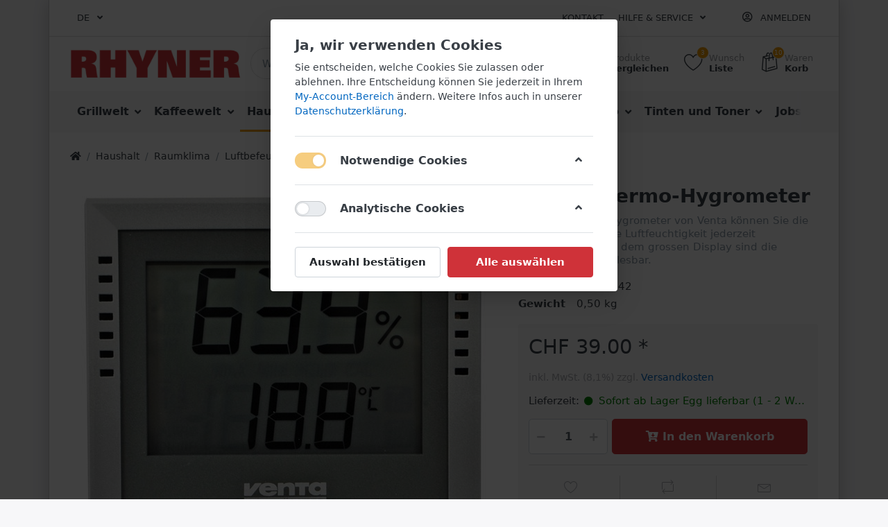

--- FILE ---
content_type: text/html; charset=utf-8
request_url: https://store.rhyner.ch/venta-thermo-hygrometer
body_size: 29858
content:

<!DOCTYPE html>
<html  id="" lang="de" dir="ltr" data-pnotify-firstpos1="0">
<head>
    <meta charset="utf-8">
    <title itemprop="name">Venta Thermo-Hygrometer kaufen bei RHYNER Haushalt Multimedia</title>
    <meta http-equiv="x-ua-compatible" content="ie=edge">
    <meta name="viewport" content="width=device-width, initial-scale=1.0, maximum-scale=1.0, minimum-scale=1.0, user-scalable=no, viewport-fit=cover, shrink-to-fit=no">
    <meta name="HandheldFriendly" content="true">
    <meta name="description" content="Mit dem Thermo-Hygrometer von Venta können Sie die Temperatur und die Luftfeuchtigkeit jederzeit überwachen. Dank dem grossen Display sind die Angaben sehr gut lesbar." />
    <meta name="keywords" content="Venta Thermo-Hygrometer" />
    <meta name="generator" content="Smartstore 4.1.0.0" />
    <meta property="sm:root" content="/" />



    



<script>
    try {
        if (typeof navigator === 'undefined') navigator = {};
        html = document.documentElement;
        if (/Edge\/\d+/.test(navigator.userAgent)) { html.className += ' edge' }
        else if ('mozMatchesSelector' in html) { html.className += ' moz' }
        else if (/iPad|iPhone|iPod/.test(navigator.userAgent) && !window.MSStream) { html.className += ' ios' }
        else if ('webkitMatchesSelector' in html) { html.className += ' wkit' }
        else if (/constructor/i.test(window.HTMLElement)) { html.className += ' safari' };
        html.className += (this.top === this.window ? ' not-' : ' ') + 'framed';
    } catch (e) { }
</script>
<!--[if IE 9]><script>try{html.className+=' ie ie9 iepost8 iepre10'}catch(e){};navigator.isIE=9</script><![endif]-->
<!--[if gt IE 9]><script>try{html.className+=' ie ie10 iepost8'}catch(e){};navigator.isIE=10</script><![endif]-->
<!--[if !IE]>--><script>var ieMode = 0; try { if (document.documentMode) { ieMode = document.documentMode; html.className += ' ie iepost8 ie' + document.documentMode } else { html.className += ' not-ie' }; } catch (e) { }; navigator.isIE = ieMode</script><!-- <![endif]-->



<script>
    if (navigator.isIE) {
        document.addEventListener('DOMContentLoaded', function () {
            window.Res.Browser = {  "unsupportedBrowser": "Sie verwenden einen nicht unterstützten Browser! Bitte ziehen Sie in Betracht, zu einem modernen Browser wie Google Chrome, Firefox oder Opera zu wechseln, um Ihr Einkaufserlebnis in vollen Zügen genießen zu können.", };

            // Add html alert after header
            const alert = '<div class="container alert alert-warning mt-3">' + window.Res.Browser.unsupportedBrowser + '</div>';
            const header = document.getElementById('header');
            header.innerHTML += alert;
        });
    }
</script>

    
    <meta name="accept-language" content="de-DE"/>


<script>
	window.Res = {
 "Common.Notification": "Benachrichtigung",  "Common.Close": "Schließen",  "Common.On": "An",  "Common.OK": "OK",  "Common.Cancel": "Abbrechen",  "Common.Off": "Aus",  "Common.CtrlKey": "Strg",  "Common.ShiftKey": "Umschalt",  "Common.AltKey": "Alt",  "Common.DelKey": "Entf",  "Common.EnterKey": "Eingabe",  "Common.EscKey": "Esc",  "Products.Longdesc.More": "Mehr anzeigen",  "Products.Longdesc.Less": "Weniger anzeigen",  "Jquery.Validate.Email": "Bitte geben Sie eine gültige E-Mail-Adresse ein.",  "Jquery.Validate.Required": "Diese Angabe ist erforderlich.",  "Jquery.Validate.Remote": "Bitte korrigieren Sie dieses Feld.",  "Jquery.Validate.Url": "Bitte geben Sie eine gültige URL ein.",  "Jquery.Validate.Date": "Bitte geben Sie ein gültiges Datum ein.",  "Jquery.Validate.DateISO": "Bitte geben Sie ein gültiges Datum (nach ISO) ein.",  "Jquery.Validate.Number": "Bitte geben Sie eine gültige Nummer ein.",  "Jquery.Validate.Digits": "Bitte geben Sie nur Ziffern ein.",  "Jquery.Validate.Creditcard": "Bitte geben Sie eine gültige Kreditkartennummer ein.",  "Jquery.Validate.Equalto": "Wiederholen Sie bitte die Eingabe.",  "Jquery.Validate.Maxlength": "Bitte geben Sie nicht mehr als {0} Zeichen ein.",  "Jquery.Validate.Minlength": "Bitte geben Sie mindestens {0} Zeichen ein.",  "Jquery.Validate.Rangelength": "Die Länge der Eingabe darf minimal {0} und maximal {1} Zeichen lang sein.",  "jquery.Validate.Range": "Bitte geben Sie einen Wert zwischen {0} und {1} ein.",  "Jquery.Validate.Max": "Bitte geben Sie einen Wert kleiner oder gleich {0} ein.",  "Jquery.Validate.Min": "Bitte geben Sie einen Wert größer oder gleich {0} ein.",  "Admin.Common.AreYouSure": "Sind Sie sicher?",  "FileUploader.Dropzone.Message": "Zum Hochladen Dateien hier ablegen oder klicken",  "FileUploader.Dropzone.DictDefaultMessage": "Dateien zum Hochladen hier ablegen",  "FileUploader.Dropzone.DictFallbackMessage": "Ihr Browser unterstützt keine Datei-Uploads per Drag'n'Drop.",  "FileUploader.Dropzone.DictFallbackText": "Bitte benutzen Sie das untenstehende Formular, um Ihre Dateien wie in längst vergangenen Zeiten hochzuladen.",  "FileUploader.Dropzone.DictFileTooBig": "Die Datei ist zu groß ({{filesize}}MB). Maximale Dateigröße: {{maxFilesize}}MB.",  "FileUploader.Dropzone.DictInvalidFileType": "Dateien dieses Typs können nicht hochgeladen werden.",  "FileUploader.Dropzone.DictResponseError": "Der Server gab die Antwort {{statusCode}} zurück.",  "FileUploader.Dropzone.DictCancelUpload": "Upload abbrechen",  "FileUploader.Dropzone.DictUploadCanceled": "Upload abgebrochen.",  "FileUploader.Dropzone.DictCancelUploadConfirmation": "Sind Sie sicher, dass Sie den Upload abbrechen wollen?",  "FileUploader.Dropzone.DictRemoveFile": "Datei entfernen",  "FileUploader.Dropzone.DictMaxFilesExceeded": "Sie können keine weiteren Dateien hochladen.",  "FileUploader.StatusWindow.Uploading.File": "Datei wird hochgeladen",  "FileUploader.StatusWindow.Uploading.Files": "Dateien werden hochgeladen",  "FileUploader.StatusWindow.Complete.File": "Upload abgeschlossen",  "FileUploader.StatusWindow.Complete.Files": "Uploads abgeschlossen",  "FileUploader.StatusWindow.Canceled.File": "Upload abgebrochen",  "FileUploader.StatusWindow.Canceled.Files": "Uploads abgebrochen",     };

    window.ClientId = "24ae6184-6dde-48d7-a902-913b1f77d726";
</script>


    
    <link href="https://store.rhyner.ch/venta-thermo-hygrometer" hreflang="de" rel="alternate" />
<link href="https://store.rhyner.ch/en/venta-thermo-hygrometer" hreflang="en" rel="alternate" />
<link as="image" href="//store.rhyner.ch/media/25102/content/rhyner-logo.PNG" rel="preload" />
<link as="font" crossorigin="" href="/Content/fontastic/fonts/fontastic.woff" rel="preload" />
<link as="font" crossorigin="" href="/Content/vendors/fa5/webfonts/fa-solid-900.woff2" rel="preload" />
<link as="font" crossorigin="" href="/Content/vendors/fa5/webfonts/fa-regular-400.woff2" rel="preload" />


    






    <link href="/bundles/css/kaiwroqv5h-z1rrtpbcsflbsbcvwh2pvbrxbslqbuw41?v=r_iu9C0McGILBwpJ5Jh0sPHr58ocqkB_QNBUvsmdW201" rel="stylesheet"/>

<link href="/Themes/Flex/Content/theme.scss" rel="stylesheet" type="text/css" />

    <script src="/bundles/js/w7ar7xaahjxetk7y541-liwb0fnuimdqdas0qtmrxoa1?v=8Ywxgy-xHzt53KjDA9qzUGP_Uv0gvVwf0iyEcYxaCGY1"></script>





    <script>jQuery(function () { if (SmartStore.globalization) { SmartStore.globalization.culture = {"name":"de-DE","englishName":"German (Germany)","nativeName":"Deutsch (Deutschland)","isRTL":false,"language":"de","numberFormat":{",":".",".":",","pattern":[1],"decimals":2,"groupSizes":[3],"+":"+","-":"-","NaN":"NaN","negativeInfinity":"-∞","positiveInfinity":"∞","percent":{",":".",".":",","pattern":[0,0],"decimals":2,"groupSizes":[3],"symbol":"%"},"currency":{",":".",".":",","pattern":[8,3],"decimals":2,"groupSizes":[3],"symbol":"€"}},"dateTimeFormat":{"calendarName":"Gregorianischer Kalender","/":".",":":":","firstDay":1,"twoDigitYearMax":2029,"AM":null,"PM":null,"days":{"names":["Sonntag","Montag","Dienstag","Mittwoch","Donnerstag","Freitag","Samstag"],"namesAbbr":["So","Mo","Di","Mi","Do","Fr","Sa"],"namesShort":["So","Mo","Di","Mi","Do","Fr","Sa"]},"months":{"names":["Januar","Februar","März","April","Mai","Juni","Juli","August","September","Oktober","November","Dezember",""],"namesAbbr":["Jan.","Feb.","März","Apr.","Mai","Juni","Juli","Aug.","Sept.","Okt.","Nov.","Dez.",""]},"patterns":{"d":"dd.MM.yyyy","D":"dddd, d. MMMM yyyy","t":"HH:mm","T":"HH:mm:ss","g":"dd.MM.yyyy HH:mm","G":"dd.MM.yyyy HH:mm:ss","f":"dddd, d. MMMM yyyy HH:mm:ss","F":"dddd, d. MMMM yyyy HH:mm:ss","M":"d. MMMM","Y":"MMMM yyyy","u":"yyyy'-'MM'-'dd HH':'mm':'ss'Z'"}}}; }; });</script>
<meta property='sm:pagedata' content='{"type":"category","id":153,"menuItemId":1,"entityId":153,"parentId":40}' />
<meta property='og:site_name' content='RHYNER Haushalt Multimedia AG' />
<meta property='og:site' content='https://store.rhyner.ch/' />
<meta property='og:url' content='https://store.rhyner.ch/venta-thermo-hygrometer' />
<meta property='og:type' content='product' />
<meta property='og:title' content='Venta Thermo-Hygrometer' />
<meta property='twitter:card' content='summary' />
<meta property='twitter:title' content='Venta Thermo-Hygrometer' />
<meta property='og:description' content='Mit dem Thermo-Hygrometer von Venta k&#246;nnen Sie die Temperatur und die Luftfeuchtigkeit jederzeit &#252;berwachen. Dank dem grossen Display sind die Angaben sehr gut lesbar.' />
<meta property='twitter:description' content='Mit dem Thermo-Hygrometer von Venta k&#246;nnen Sie die Temperatur und die Luftfeuchtigkeit jederzeit &#252;berwachen. Dank dem grossen Display sind die Angaben sehr gut lesbar.' />
<meta property='og:image' content='https://store.rhyner.ch/media/2466/catalog/venta-thermo-hygrometer.jpg' />
<meta property='og:image:type' content='image/jpeg' />
<meta property='twitter:image' content='https://store.rhyner.ch/media/2466/catalog/venta-thermo-hygrometer.jpg' />
<meta property='og:image:alt' content='Bild von Venta Thermo-Hygrometer' />
<meta property='twitter:image:alt' content='Bild von Venta Thermo-Hygrometer' />
<meta property='og:image:width' content='1000' />
<meta property='og:image:height' content='1000' />
<meta property='article:published_time' content='01/01/0001 00:00:00' />


    <script src="/Scripts/smartstore.globalization.adapter.js"></script>


    <!--Powered by Smartstore - https://www.smartstore.com-->
</head>
<body class="boxed lyt-cols-1">

	

<div id="page">
    <div class="canvas-blocker canvas-slidable"></div>

    <div class="page-main canvas-slidable">
            <header id="header">
                <div class="menubar-section d-none d-lg-block menubar-light">
                    <div class="container menubar-container">





<nav class="menubar navbar navbar-slide">
    <nav class="menubar-group ml-0">

    <div class="dropdown language-selector">
        <a class="menubar-link" data-toggle="dropdown" aria-haspopup="true" aria-expanded="false" href="#">
			<span>DE</span>
            <i class="fa fa-angle-down"></i>
        </a>
        
        <div class="dropdown-menu" aria-labelledby="dLabel">
                <a href="/changelanguage/2?returnUrl=venta-thermo-hygrometer" title="Deutsch (Deutschland)" rel="nofollow" class="dropdown-item disabled" 
                   data-selected="true" data-abbreviation="Deutsch (Deutschland)">


                    <span>Deutsch (Deutschland)</span>

                    <span class="abbreviation lrm">(DE)</span>
                </a>
                <a href="/changelanguage/3?returnUrl=en%2fventa-thermo-hygrometer" title="English (United States)" rel="nofollow" class="dropdown-item" 
                   data-selected="false" data-abbreviation="Englisch (USA)">


                    <span>Englisch (USA)</span>

                    <span class="abbreviation lrm">(EN)</span>
                </a>
        </div>
    </div>
	<script>
		$(function () {
			$(".language-selector .dropdown-item.disabled").on('click', function (e) {
				e.preventDefault();
            });
        });
	</script>

    </nav>

	<nav class="menubar-group ml-auto">



			<a class="menubar-link" href="/contactus">Kontakt</a>




<div class="cms-menu cms-menu-dropdown" data-menu-name="helpandservice">
	<div class="dropdown">
		<a data-toggle="dropdown" aria-haspopup="true" aria-expanded="false" href="#" rel="nofollow" class="menubar-link">
			<span >Hilfe &amp; Service</span>
			<i class="fal fa-angle-down menubar-caret"></i>
		</a>
			<div class="dropdown-menu dropdown-menu-left">
			<a href="https://store.rhyner.ch/contactus" class="dropdown-item menu-link">
				<span >&#214;ffnungszeiten</span>
			</a>
					<div class="dropdown-divider"></div>
			<a href="/computer-support-form" class="dropdown-item menu-link">
				<span >Computer-Support Anfrage</span>
			</a>
			<a href="/computer-fernwartung" class="dropdown-item menu-link">
				<span >Computer Fernwartung</span>
			</a>
					<div class="dropdown-divider"></div>
			<a href="/aboutus" class="dropdown-item menu-link">
				<span >&#220;ber uns</span>
			</a>
	</div>

	</div>
</div>



	</nav>

    <nav class="menubar-group menubar-group--special">
                        
    </nav>

        <nav id="menubar-my-account" class="menubar-group">
            <div class="dropdown">
                <a class="menubar-link"  aria-haspopup="true" aria-expanded="false" href="/login?returnUrl=%2Fventa-thermo-hygrometer" rel="nofollow">
                    <i class="fal fa-user-circle menubar-icon"></i>

                        <span>Anmelden</span>
                </a>

            </div>



        </nav>

</nav>




                    </div>
                </div>
                <div class="shopbar-section shopbar-light"> 
                    <div class="container shopbar-container">

<div class="shopbar">
	<div class="shopbar-col-group shopbar-col-group-brand">
		<!-- LOGO -->
		<div class="shopbar-col shop-logo">

<a href="/" class="brand">          
        <img src='//store.rhyner.ch/media/25102/content/rhyner-logo.PNG' 
            alt="RHYNER Haushalt Multimedia AG" 
            title="RHYNER Haushalt Multimedia AG"
			class="img-fluid"
            width="1232"
            height="229" />
</a>

		</div>

		<!-- SEARCH -->
		<div class="shopbar-col shopbar-search">

<form action="/search" class="instasearch-form" method="get">
	<input type="text"
			class="instasearch-term form-control"
			name="q"
			placeholder="Wonach suchen Sie?"
		    data-instasearch="true"
			data-minlength="3"
			data-showthumbs="true"
			data-url="/instantsearch"
            data-origin="Search/Search"
			 autocomplete="off" />

	<button type="submit" class="btn btn-primary btn-icon instasearch-button" title="Suchen">
		<i class="icm icm-magnifier instasearch-icon"></i>
	</button>

	<div class="instasearch-drop">
		<div class="instasearch-drop-body clearfix"></div>
	</div>


</form>
		</div>
	</div>

	<div class="shopbar-col-group shopbar-col-group-tools">
		<!-- TOOLS -->


<div class="shopbar-col shopbar-tools" data-summary-href="/shoppingcart/cartsummary?cart=True&amp;wishlist=True&amp;compare=True">

	<!-- Hamburger Menu -->
	<div class="shopbar-tool d-lg-none" id="shopbar-menu">
		<a class="shopbar-button" href="#" data-toggle="offcanvas" data-autohide="true" data-placement="left" data-fullscreen="false" data-disablescrolling="true" data-target="#offcanvas-menu">
			<span class="shopbar-button-icon">
				<i class="icm icm-menu"></i>
			</span>
			<span class="shopbar-button-label-sm">
				Menü
			</span>
		</a>
	</div>



	<!-- User -->
	<div class="shopbar-tool d-lg-none" id="shopbar-user">
		<a class="shopbar-button" href="/login?returnUrl=%2Fventa-thermo-hygrometer">
			<span class="shopbar-button-icon">
				<i class="icm icm-user"></i>
			</span>
			<span class="shopbar-button-label-sm">
				Anmelden
			</span>
		</a>
	</div>

		<div class="shopbar-tool" id="shopbar-compare" data-target="#compare-tab">
			<a href="/compareproducts"  class="shopbar-button navbar-toggler" data-toggle="offcanvas" data-summary-href="/shoppingcart/cartsummary?compare=True"
			   data-autohide="true" data-placement="right" data-fullscreen="false" data-disablescrolling="true" data-target="#offcanvas-cart">
				<span class="shopbar-button-icon">
					<i class="icm icm-repeat"></i>
					<span class='badge badge-pill label-cart-amount badge-warning' style="display:none" data-bind-to="CompareItemsCount">0</span>
				</span>
				<span class="shopbar-button-label">
					<span>Produkte</span><br />
					<strong>Vergleichen</strong>
				</span>
				<span class="shopbar-button-label-sm">
					Vergleichen
				</span>
			</a>
		</div>

		<div class="shopbar-tool" id="shopbar-wishlist" data-target="#wishlist-tab">
			<a href="/wishlist" class="shopbar-button navbar-toggler" data-toggle="offcanvas" data-summary-href="/shoppingcart/cartsummary?wishlist=True"
				data-autohide="true" data-placement="right" data-fullscreen="false" data-disablescrolling="true" data-target="#offcanvas-cart">
				<span class="shopbar-button-icon">
					<i class="icm icm-heart"></i>
					<span class='badge badge-pill label-cart-amount badge-warning' style="display:none" data-bind-to="WishlistItemsCount">0</span>
				</span>
				<span class="shopbar-button-label">
					<span>Wunsch</span><br />
					<strong>Liste</strong>
				</span>
				<span class="shopbar-button-label-sm">
					Wunschliste
				</span>
			</a>
		</div>

		<div class="shopbar-tool" id="shopbar-cart" data-target="#cart-tab">
			<a href="/cart" class="shopbar-button navbar-toggler" data-toggle="offcanvas" data-summary-href="/shoppingcart/cartsummary?cart=True"
			   data-autohide="true" data-placement="right" data-fullscreen="false" data-disablescrolling="true" data-target="#offcanvas-cart">
				<span class="shopbar-button-icon">
					<i class="icm icm-bag"></i>
					<span class='badge badge-pill label-cart-amount badge-warning' style="display:none" data-bind-to="CartItemsCount">
						0
					</span>
				</span>
				<span class="shopbar-button-label">
					<span>Waren</span><br />
					<strong>Korb</strong>
				</span>
				<span class="shopbar-button-label-sm">
					Warenkorb
				</span>
			</a>
		</div>



</div>



	</div>
</div>
                    </div>
                </div>
                <div class="megamenu-section d-none d-lg-block">
                    <nav class='navbar navbar-light'>
                        <div class="container megamenu-container">




<style type="text/css">
    .mega-menu-dropdown { min-height: 370px; }
</style>

<div class="mainmenu megamenu megamenu-blend--next">



<div class="cms-menu cms-menu-navbar" data-menu-name="main">
    <div class="megamenu-nav megamenu-nav--prev alpha">
	    <a href="#" class="megamenu-nav-btn btn btn-icon"><i class="far fa-chevron-left"></i></a>
    </div>

    <ul class="navbar-nav flex-row flex-nowrap" id="menu-main">

            <li id="main-nav-item-37667" data-id="37667" class="nav-item dropdown-submenu">
                <a href="https://grilljack.ch/?affiliateid=3" class="nav-link menu-link dropdown-toggle" aria-expanded="false" data-target="#dropdown-menu-37667">
					<span >Grillwelt</span>
                </a>
            </li>
            <li id="main-nav-item-37692" data-id="37692" class="nav-item dropdown-submenu">
                <a href="/kaffeewelt" class="nav-link menu-link dropdown-toggle" aria-expanded="false" data-target="#dropdown-menu-37692">
					<span >Kaffeewelt</span>
                </a>
            </li>
            <li id="main-nav-item-37718" data-id="37718" class="nav-item dropdown-submenu expanded">
                <a href="/haushalt" class="nav-link menu-link dropdown-toggle" aria-expanded="false" data-target="#dropdown-menu-37718">
					<span >Haushalt</span>
                </a>
            </li>
            <li id="main-nav-item-37877" data-id="37877" class="nav-item dropdown-submenu">
                <a href="/freizeit" class="nav-link menu-link dropdown-toggle" aria-expanded="false" data-target="#dropdown-menu-37877">
					<span >Do-it &amp; Garten</span>
                </a>
            </li>
            <li id="main-nav-item-37961" data-id="37961" class="nav-item dropdown-submenu">
                <a href="/computer" class="nav-link menu-link dropdown-toggle" aria-expanded="false" data-target="#dropdown-menu-37961">
					<span >Computer</span>
                </a>
            </li>
            <li id="main-nav-item-38047" data-id="38047" class="nav-item dropdown-submenu">
                <a href="/audio-video" class="nav-link menu-link dropdown-toggle" aria-expanded="false" data-target="#dropdown-menu-38047">
					<span >Audio &amp; Video</span>
                </a>
            </li>
            <li id="main-nav-item-38118" data-id="38118" class="nav-item dropdown-submenu">
                <a href="/tinten-toner" class="nav-link menu-link dropdown-toggle" aria-expanded="false" data-target="#dropdown-menu-38118">
					<span >Tinten und Toner</span>
                </a>
            </li>
            <li id="main-nav-item-38131" data-id="38131" class="nav-item dropdown-submenu">
                <a href="/jobs" class="nav-link menu-link dropdown-toggle" aria-expanded="false" data-target="#dropdown-menu-38131">
					<span >Jobs</span>
                </a>
            </li>
            <li id="main-nav-item-38141" data-id="38141" class="nav-item dropdown-submenu">
                <a href="/servicesupport" class="nav-link menu-link dropdown-toggle" aria-expanded="false" data-target="#dropdown-menu-38141">
					<span >Service/Support</span>
                </a>
            </li>

    </ul>

    <div class="megamenu-nav megamenu-nav--next omega">
	    <a href="#" class="megamenu-nav-btn btn btn-icon"><i class="far fa-chevron-right"></i></a>
    </div>
</div>
</div>

<div class="megamenu-dropdown-container container" style="--y: 16px">
    <div id="dropdown-menu-37667" data-id="37667" 
         data-entity-id="1" 
         data-entity-name="Category"
         data-display-rotator="false">
        <div class="dropdown-menu mega-menu-dropdown">


            <div class="row mega-menu-dropdown-row">
						<div class="col-md-3 col-sm-6 text-md-center megamenu-cat-img">
							<img src="//store.rhyner.ch/media/28640/catalog/grilljack_logo_small.jpg?size=512" alt="Grillwelt" loading="lazy" />

							<div class="below-preview-pic-text text-left">
								Unsere <b>RHYNER-Grillwelt finden Sie neu unter www.Grilljack.ch </b>mit riesiger Auswahl an Marken-Grills zu Tiefpreisen - und natürlich alles rund um den Grill inkl. Fachberatung. Wählen Sie eine Grill-Warengruppe für die Weiterleitung zu Grilljack.ch.
							</div>
						</div>

                <div class="col-md-3 col-sm-6">
                        <a href="https://grilljack.ch/de/gasgrill/?affiliateid=3" id="dropdown-heading-37668" data-id="37668" class="mega-menu-dropdown-heading">
                            <span>Gasgrill Aktionen</span>

                        </a>
        <span class="mega-menu-subitem-wrap">
            <a href="https://grilljack.ch/de/gasgrill/?m=341/?affiliateid=3" id="megamenu-subitem-37669" data-id="37669" class="mega-menu-subitem">
                <span>Broil King Gasgrill </span>
            </a>

            

        </span>
        <span class="mega-menu-subitem-wrap">
            <a href="https://grilljack.ch/de/gasgrill/?m=322/?affiliateid=3" id="megamenu-subitem-37670" data-id="37670" class="mega-menu-subitem">
                <span>Napoleon Gasgrill</span>
            </a>

            

        </span>
        <span class="mega-menu-subitem-wrap">
            <a href="https://grilljack.ch/de/gasgrill/?m=321/?affiliateid=3" id="megamenu-subitem-37671" data-id="37671" class="mega-menu-subitem">
                <span>Outdoorchef Gasgrill</span>
            </a>

            

        </span>
        <span class="mega-menu-subitem-wrap">
            <a href="https://grilljack.ch/de/weber-shop/weber-gasgrill/?affiliateid=3" id="megamenu-subitem-37672" data-id="37672" class="mega-menu-subitem">
                <span>Weber Gasgrill</span>
            </a>

            

        </span>
                        <a href="https://grilljack.ch/de/holzkohlegrill/?affiliateid=3" id="dropdown-heading-37673" data-id="37673" class="mega-menu-dropdown-heading">
                            <span>Holzkohlegrill Aktionen</span>

                        </a>
        <span class="mega-menu-subitem-wrap">
            <a href="https://grilljack.ch/de/weber-shop/weber-holzkohlegrill/?affiliateid=3" id="megamenu-subitem-37674" data-id="37674" class="mega-menu-subitem">
                <span>Weber Holzkohlegrill</span>
            </a>

            

        </span>
        <span class="mega-menu-subitem-wrap">
            <a href="https://grilljack.ch/de/holzkohlegrill/?m=345/?affiliateid=3" id="megamenu-subitem-37675" data-id="37675" class="mega-menu-subitem">
                <span>Lotus Holzkohlegrill</span>
            </a>

            

        </span>
                        <a href="https://grilljack.ch/de/pelletgrill/?affiliateid=3" id="dropdown-heading-37676" data-id="37676" class="mega-menu-dropdown-heading">
                            <span>Pelletgrill Aktionen</span>

                        </a>
        <span class="mega-menu-subitem-wrap">
            <a href="https://grilljack.ch/de/pelletgrill/?m=341/?affiliateid=3" id="megamenu-subitem-37677" data-id="37677" class="mega-menu-subitem">
                <span>Broil King Pelletgrill</span>
            </a>

            

        </span>
        <span class="mega-menu-subitem-wrap">
            <a href="https://grilljack.ch/de/weber-smokefire/?affiliateid=3" id="megamenu-subitem-37678" data-id="37678" class="mega-menu-subitem">
                <span>Weber Pelletgrill</span>
            </a>

            

        </span>
                        <a href="https://grilljack.ch/de/elektrogrill/?affiliateid=3" id="dropdown-heading-37679" data-id="37679" class="mega-menu-dropdown-heading">
                            <span>Elektrogrill Aktionen</span>

                        </a>
        <span class="mega-menu-subitem-wrap">
            <a href="https://grilljack.ch/de/elektrogrill/?m=321ill/?affiliateid=3" id="megamenu-subitem-37680" data-id="37680" class="mega-menu-subitem">
                <span>Outdoorchef Elektrogrill</span>
            </a>

            

        </span>
        <span class="mega-menu-subitem-wrap">
            <a href="https://grilljack.ch/de/weber-shop/weber-elektrogrill/?affiliateid=3" id="megamenu-subitem-37681" data-id="37681" class="mega-menu-subitem">
                <span>Weber Elektrogrill</span>
            </a>

            

        </span>
                </div><div class="col-md-3 col-sm-6">
                        <a href="https://grilljack.ch/de/keramik-grill/?affiliateid=3" id="dropdown-heading-37682" data-id="37682" class="mega-menu-dropdown-heading">
                            <span>Keramik Grill Big Green Egg</span>

                        </a>
        <span class="mega-menu-subitem-wrap">
            <a href="https://grilljack.ch/de/keramik-grill/?m=337/?affiliateid=3" id="megamenu-subitem-37683" data-id="37683" class="mega-menu-subitem">
                <span>Big Green Egg Keramik Grill</span>
            </a>

            

        </span>
        <span class="mega-menu-subitem-wrap">
            <a href="https://grilljack.ch/de/big-green-egg-5/?affiliateid=3" id="megamenu-subitem-37684" data-id="37684" class="mega-menu-subitem">
                <span>Big Green Egg Zubeh&#246;r</span>
            </a>

            

        </span>
                        <a href="https://grilljack.ch/de/grillabdeckhauben/?affiliateid=3" id="dropdown-heading-37685" data-id="37685" class="mega-menu-dropdown-heading">
                            <span>Grill-Abdeckhauben</span>

                        </a>
                        <a href="https://grilljack.ch/de/zubehoer/?affiliateid=3" id="dropdown-heading-37686" data-id="37686" class="mega-menu-dropdown-heading">
                            <span>Grillzubeh&#246;r</span>

                        </a>
        <span class="mega-menu-subitem-wrap">
            <a href="https://grilljack.ch/de/broil-king-4/?affiliateid=3" id="megamenu-subitem-37687" data-id="37687" class="mega-menu-subitem">
                <span>Broil King Zubeh&#246;r</span>
            </a>

            

        </span>
        <span class="mega-menu-subitem-wrap">
            <a href="https://grilljack.ch/de/outdoorchef-4/?affiliateid=3" id="megamenu-subitem-37688" data-id="37688" class="mega-menu-subitem">
                <span>Outdoorchef Zubeh&#246;r</span>
            </a>

            

        </span>
        <span class="mega-menu-subitem-wrap">
            <a href="https://grilljack.ch/de/weber-shop/weber-zubehor/?affiliateid=3" id="megamenu-subitem-37689" data-id="37689" class="mega-menu-subitem">
                <span>Weber Zubeh&#246;r</span>
            </a>

            

        </span>
        <span class="mega-menu-subitem-wrap">
            <a href="https://grilljack.ch/de/messer-schneidebrett/?affiliateid=3" id="megamenu-subitem-37690" data-id="37690" class="mega-menu-subitem">
                <span>Messer &amp; Schneidebrett</span>
            </a>

            

        </span>
        <span class="mega-menu-subitem-wrap">
            <a href="https://grilljack.ch/de/gasflaschen/?affiliateid=3" id="megamenu-subitem-37691" data-id="37691" class="mega-menu-subitem">
                <span>Gasflaschen</span>
            </a>

            

        </span>
                </div>

            </div>


        </div>
    </div>
    <div id="dropdown-menu-37692" data-id="37692" 
         data-entity-id="2" 
         data-entity-name="Category"
         data-display-rotator="false">
        <div class="dropdown-menu mega-menu-dropdown">


            <div class="row mega-menu-dropdown-row">
						<div class="col-md-3 col-sm-6 text-md-center megamenu-cat-img">
							<img src="//store.rhyner.ch/media/9653/catalog/jura-e600-platin-2.jpg?size=512" alt="Kaffeewelt" loading="lazy" />

							<div class="below-preview-pic-text text-left">
								
							</div>
						</div>

                <div class="col-md-3 col-sm-6">
                        <a href="/jura-kaffeemaschinen" id="dropdown-heading-37693" data-id="37693" class="mega-menu-dropdown-heading">
                            <span>JURA Kaffeemaschinen</span>

                        </a>
        <span class="mega-menu-subitem-wrap">
            <a href="/jura-ena-linie" id="megamenu-subitem-37694" data-id="37694" class="mega-menu-subitem">
                <span>JURA ENA-Linie</span>
            </a>

            

        </span>
        <span class="mega-menu-subitem-wrap">
            <a href="/jura-s-linie" id="megamenu-subitem-37695" data-id="37695" class="mega-menu-subitem">
                <span>JURA S-Linie</span>
            </a>

            

        </span>
        <span class="mega-menu-subitem-wrap">
            <a href="/jura-c-line" id="megamenu-subitem-37696" data-id="37696" class="mega-menu-subitem">
                <span>JURA C-Linie</span>
            </a>

            

        </span>
        <span class="mega-menu-subitem-wrap">
            <a href="/jura-e-linie" id="megamenu-subitem-37697" data-id="37697" class="mega-menu-subitem">
                <span>JURA E-Linie</span>
            </a>

            

        </span>
        <span class="mega-menu-subitem-wrap">
            <a href="/jura-auslaufmodelle" id="megamenu-subitem-37698" data-id="37698" class="mega-menu-subitem">
                <span>JURA J-Linie</span>
            </a>

            

        </span>
        <span class="mega-menu-subitem-wrap">
            <a href="/jura-impressa-linie" id="megamenu-subitem-37699" data-id="37699" class="mega-menu-subitem">
                <span>JURA Z-Linie</span>
            </a>

            

        </span>
        <span class="mega-menu-subitem-wrap">
            <a href="/jura-professional-linie" id="megamenu-subitem-37700" data-id="37700" class="mega-menu-subitem">
                <span>JURA Professional-Linie</span>
            </a>

            

        </span>
        <span class="mega-menu-subitem-wrap">
            <a href="/jura-pflegeprodukte-2" id="megamenu-subitem-37701" data-id="37701" class="mega-menu-subitem">
                <span>JURA Pflegeprodukte</span>
            </a>

            

        </span>
            <a class='mega-menu-subitem more-link' href="/jura-kaffeemaschinen">mehr...</a>
                        <a href="/koenig-kaffemaschinen" id="dropdown-heading-37703" data-id="37703" class="mega-menu-dropdown-heading">
                            <span>KOENIG Kaffemaschinen</span>

                        </a>
                        <a href="/siemens-kaffeemaschinen" id="dropdown-heading-37704" data-id="37704" class="mega-menu-dropdown-heading">
                            <span>SIEMENS Kaffeemaschinen</span>

                        </a>
                        <a href="/wilfa-kaffeemaschinen" id="dropdown-heading-37705" data-id="37705" class="mega-menu-dropdown-heading">
                            <span>WILFA Kaffeemaschinen</span>

                        </a>
                        <a href="/de-longhi-kaffeemaschinen" id="dropdown-heading-37706" data-id="37706" class="mega-menu-dropdown-heading">
                            <span>DE LONGHI Kaffeemaschinen</span>

                        </a>
                        <a href="/saeco-kaffeemaschinen" id="dropdown-heading-37707" data-id="37707" class="mega-menu-dropdown-heading">
                            <span>PHILIPS Kaffeemaschinen</span>

                        </a>
                        <a href="/melitta-kaffeemaschinen" id="dropdown-heading-37708" data-id="37708" class="mega-menu-dropdown-heading">
                            <span>MELITTA Kaffeemaschinen</span>

                        </a>
                            </div><div class="col-md-3 col-sm-6">
                        <a href="/nespresso-kaffeemaschinen" id="dropdown-heading-37709" data-id="37709" class="mega-menu-dropdown-heading">
                            <span>NESPRESSO Kaffeemaschinen</span>

                        </a>
                        <a href="/beanarella-kaffeemaschinen" id="dropdown-heading-37710" data-id="37710" class="mega-menu-dropdown-heading">
                            <span>BEANARELLA Kaffeemaschinen</span>

                        </a>
                        <a href="/kolben-kaffeemaschinen" id="dropdown-heading-37711" data-id="37711" class="mega-menu-dropdown-heading">
                            <span>Kolben-Kaffeemaschinen</span>

                        </a>
                        <a href="/filter-kaffeemaschinen" id="dropdown-heading-37712" data-id="37712" class="mega-menu-dropdown-heading">
                            <span>Filter-Kaffeemaschinen</span>

                        </a>
                        <a href="/kaffeebohnen" id="dropdown-heading-37713" data-id="37713" class="mega-menu-dropdown-heading">
                            <span>Kaffeebohnen und -kapseln</span>

                        </a>
                        <a href="/kapsel-kaffeemaschinen" id="dropdown-heading-37714" data-id="37714" class="mega-menu-dropdown-heading">
                            <span>Kapsel-Kaffeemaschinen</span>

                        </a>
                        <a href="/bialetti-kaffeemaschinen" id="dropdown-heading-37715" data-id="37715" class="mega-menu-dropdown-heading">
                            <span>Espresso Coffee Maker</span>

                        </a>
                        <a href="/kaffee-mahlwerke" id="dropdown-heading-37716" data-id="37716" class="mega-menu-dropdown-heading">
                            <span>Kaffee-Mahlwerke</span>

                        </a>
                        <a href="/kaffeemaschinen-zubehoer" id="dropdown-heading-37717" data-id="37717" class="mega-menu-dropdown-heading">
                            <span>Kaffeemaschinen-Zubeh&#246;r</span>

                        </a>
                </div>

            </div>


        </div>
    </div>
    <div id="dropdown-menu-37718" data-id="37718" 
         data-entity-id="5" 
         data-entity-name="Category"
         data-display-rotator="false">
        <div class="dropdown-menu mega-menu-dropdown">


            <div class="row mega-menu-dropdown-row">
						<div class="col-md-3 col-sm-6 text-md-center megamenu-cat-img">
							<img src="//store.rhyner.ch/media/15502/catalog/laurastar-dampfbugelsystem-smart-u.jpg?size=512" alt="Haushalt" loading="lazy" />

							<div class="below-preview-pic-text text-left">
								
							</div>
						</div>

                <div class="col-md-3 col-sm-6">
                        <a href="/reisekoffer" id="dropdown-heading-37719" data-id="37719" class="mega-menu-dropdown-heading">
                            <span>Reisekoffer und Rucks&#228;cke</span>

                        </a>
                        <a href="/koerperpflege" id="dropdown-heading-37720" data-id="37720" class="mega-menu-dropdown-heading">
                            <span>Beauty &amp; K&#246;rperpflege</span>

                        </a>
        <span class="mega-menu-subitem-wrap">
            <a href="/haarentfernung" id="megamenu-subitem-37721" data-id="37721" class="mega-menu-subitem">
                <span>Haarentfernung</span>
            </a>

            

        </span>
        <span class="mega-menu-subitem-wrap">
            <a href="/haarpflege" id="megamenu-subitem-37726" data-id="37726" class="mega-menu-subitem">
                <span>Haarpflege</span>
            </a>

            

        </span>
        <span class="mega-menu-subitem-wrap">
            <a href="/personenwaagen" id="megamenu-subitem-37727" data-id="37727" class="mega-menu-subitem">
                <span>Personenwaagen</span>
            </a>

            

        </span>
        <span class="mega-menu-subitem-wrap">
            <a href="/wellness" id="megamenu-subitem-37728" data-id="37728" class="mega-menu-subitem">
                <span>Gesundheit &amp; Wellness</span>
            </a>

            

        </span>
        <span class="mega-menu-subitem-wrap">
            <a href="/mundpflege" id="megamenu-subitem-37729" data-id="37729" class="mega-menu-subitem">
                <span>Zahn- und Mundpflege</span>
            </a>

            

        </span>
                </div><div class="col-md-3 col-sm-6">
                        <a href="/kueche" id="dropdown-heading-37735" data-id="37735" class="mega-menu-dropdown-heading">
                            <span>K&#252;che</span>

                        </a>
        <span class="mega-menu-subitem-wrap">
            <a href="/backen" id="megamenu-subitem-37736" data-id="37736" class="mega-menu-subitem">
                <span>Backen</span>
            </a>

            

        </span>
        <span class="mega-menu-subitem-wrap">
            <a href="/fondue-raclette" id="megamenu-subitem-37737" data-id="37737" class="mega-menu-subitem">
                <span>Fondue &amp; Raclette</span>
            </a>

            

        </span>
        <span class="mega-menu-subitem-wrap">
            <a href="/geschirr-und-besteck" id="megamenu-subitem-37747" data-id="37747" class="mega-menu-subitem">
                <span>Geschirr, Besteck &amp; Glas</span>
            </a>

            

        </span>
        <span class="mega-menu-subitem-wrap">
            <a href="/kuechengeraete" id="megamenu-subitem-37748" data-id="37748" class="mega-menu-subitem">
                <span>K&#252;chenger&#228;te</span>
            </a>

            

        </span>
        <span class="mega-menu-subitem-wrap">
            <a href="/kuechenhelfer" id="megamenu-subitem-37769" data-id="37769" class="mega-menu-subitem">
                <span>K&#252;chenhelfer</span>
            </a>

            

        </span>
        <span class="mega-menu-subitem-wrap">
            <a href="/pfannen-und-toepfe" id="megamenu-subitem-37778" data-id="37778" class="mega-menu-subitem">
                <span>Pfannen &amp; T&#246;pfe</span>
            </a>

            

        </span>
        <span class="mega-menu-subitem-wrap">
            <a href="/taschenmesser" id="megamenu-subitem-37785" data-id="37785" class="mega-menu-subitem">
                <span>Taschenmesser</span>
            </a>

            

        </span>
        <span class="mega-menu-subitem-wrap">
            <a href="/durscher-sirup" id="megamenu-subitem-37786" data-id="37786" class="mega-menu-subitem">
                <span>Durscher Sirup</span>
            </a>

            

        </span>
                        <a href="/klima" id="dropdown-heading-37787" data-id="37787" class="mega-menu-dropdown-heading">
                            <span>Raumklima</span>

                        </a>
        <span class="mega-menu-subitem-wrap">
            <a href="/ventilatoren" id="megamenu-subitem-37788" data-id="37788" class="mega-menu-subitem">
                <span>Ventilatoren</span>
            </a>

            

        </span>
        <span class="mega-menu-subitem-wrap">
            <a href="/klimageraete" id="megamenu-subitem-37789" data-id="37789" class="mega-menu-subitem">
                <span>Klimager&#228;te</span>
            </a>

            

        </span>
        <span class="mega-menu-subitem-wrap">
            <a href="/luftreiniger" id="megamenu-subitem-37790" data-id="37790" class="mega-menu-subitem">
                <span>Luftreiniger</span>
            </a>

            

        </span>
        <span class="mega-menu-subitem-wrap">
            <a href="/entfeuchter" id="megamenu-subitem-37791" data-id="37791" class="mega-menu-subitem">
                <span>Entfeuchter</span>
            </a>

            

        </span>
        <span class="mega-menu-subitem-wrap">
            <a href="/luftbefeuchter" id="megamenu-subitem-37792" data-id="37792" class="mega-menu-subitem">
                <span>Luftbefeuchter</span>
            </a>

            

        </span>
        <span class="mega-menu-subitem-wrap">
            <a href="/heizungen" id="megamenu-subitem-37796" data-id="37796" class="mega-menu-subitem">
                <span>Heizungen</span>
            </a>

            

        </span>
        <span class="mega-menu-subitem-wrap">
            <a href="/raumbeduftung" id="megamenu-subitem-37799" data-id="37799" class="mega-menu-subitem">
                <span>Raumbeduftung</span>
            </a>

            

        </span>
                        <a href="/reinigung-pflege" id="dropdown-heading-37800" data-id="37800" class="mega-menu-dropdown-heading">
                            <span>Reinigung &amp; Pflege</span>

                        </a>
        <span class="mega-menu-subitem-wrap">
            <a href="/buegeleisen" id="megamenu-subitem-37801" data-id="37801" class="mega-menu-subitem">
                <span>B&#252;geln</span>
            </a>

            

        </span>
        <span class="mega-menu-subitem-wrap">
            <a href="/fussmatten" id="megamenu-subitem-37808" data-id="37808" class="mega-menu-subitem">
                <span>Fuss- und Laufmatten</span>
            </a>

            

        </span>
        <span class="mega-menu-subitem-wrap">
            <a href="/reinigung" id="megamenu-subitem-37809" data-id="37809" class="mega-menu-subitem">
                <span>Saugen &amp; Reinigen</span>
            </a>

            

        </span>
        <span class="mega-menu-subitem-wrap">
            <a href="/diverses-4" id="megamenu-subitem-37833" data-id="37833" class="mega-menu-subitem">
                <span>Schuhablagen</span>
            </a>

            

        </span>
        <span class="mega-menu-subitem-wrap">
            <a href="/waeschepflege" id="megamenu-subitem-37834" data-id="37834" class="mega-menu-subitem">
                <span>W&#228;schepflege</span>
            </a>

            

        </span>
                        <a href="/taschen-rucksaecke" id="dropdown-heading-37861" data-id="37861" class="mega-menu-dropdown-heading">
                            <span>Schulrucks&#228;cke und Zubeh&#246;r</span>

                        </a>
                </div>

            </div>


        </div>
    </div>
    <div id="dropdown-menu-37877" data-id="37877" 
         data-entity-id="3" 
         data-entity-name="Category"
         data-display-rotator="false">
        <div class="dropdown-menu mega-menu-dropdown">


            <div class="row mega-menu-dropdown-row">
						<div class="col-md-3 col-sm-6 text-md-center megamenu-cat-img">
							<img src="//store.rhyner.ch/media/13057/catalog/karcher-hochdruckreiniger-k7-full-control-plus-home.jpg?size=512" alt="Do-it &amp; Garten" loading="lazy" />

							<div class="below-preview-pic-text text-left">
								
							</div>
						</div>

                <div class="col-md-3 col-sm-6">
                        <a href="/autozubehoer" id="dropdown-heading-37878" data-id="37878" class="mega-menu-dropdown-heading">
                            <span>Autozubeh&#246;r</span>

                        </a>
        <span class="mega-menu-subitem-wrap">
            <a href="/autopflege" id="megamenu-subitem-37879" data-id="37879" class="mega-menu-subitem">
                <span>Autopflege</span>
            </a>

            

        </span>
        <span class="mega-menu-subitem-wrap">
            <a href="/diverses-5" id="megamenu-subitem-37880" data-id="37880" class="mega-menu-subitem">
                <span>Diverses</span>
            </a>

            

        </span>
        <span class="mega-menu-subitem-wrap">
            <a href="/autolampen" id="megamenu-subitem-37881" data-id="37881" class="mega-menu-subitem">
                <span>Fahrzeuglampen</span>
            </a>

            

        </span>
                        <a href="/schrauben-und-duebel" id="dropdown-heading-37882" data-id="37882" class="mega-menu-dropdown-heading">
                            <span>Befestigungstechnik</span>

                        </a>
        <span class="mega-menu-subitem-wrap">
            <a href="/draht-und-haken" id="megamenu-subitem-37883" data-id="37883" class="mega-menu-subitem">
                <span>Draht und Haken</span>
            </a>

            

        </span>
        <span class="mega-menu-subitem-wrap">
            <a href="/duebel" id="megamenu-subitem-37884" data-id="37884" class="mega-menu-subitem">
                <span>D&#252;bel</span>
            </a>

            

        </span>
        <span class="mega-menu-subitem-wrap">
            <a href="/moebelgleiter-und-schutzpuffer" id="megamenu-subitem-37885" data-id="37885" class="mega-menu-subitem">
                <span>M&#246;belgleiter und Schutzpuffer</span>
            </a>

            

        </span>
        <span class="mega-menu-subitem-wrap">
            <a href="/muttern-und-unterlagsscheiben" id="megamenu-subitem-37886" data-id="37886" class="mega-menu-subitem">
                <span>Muttern- und Unterlagscheiben</span>
            </a>

            

        </span>
        <span class="mega-menu-subitem-wrap">
            <a href="/naegel" id="megamenu-subitem-37887" data-id="37887" class="mega-menu-subitem">
                <span>N&#228;gel</span>
            </a>

            

        </span>
        <span class="mega-menu-subitem-wrap">
            <a href="/scharniere" id="megamenu-subitem-37894" data-id="37894" class="mega-menu-subitem">
                <span>Scharniere und Verst&#228;rkungen</span>
            </a>

            

        </span>
        <span class="mega-menu-subitem-wrap">
            <a href="/schrauben" id="megamenu-subitem-37895" data-id="37895" class="mega-menu-subitem">
                <span>Schrauben</span>
            </a>

            

        </span>
                        <a href="/chemineezubehoer" id="dropdown-heading-37904" data-id="37904" class="mega-menu-dropdown-heading">
                            <span>Chemineezubeh&#246;r und Christbaumst&#228;nder</span>

                        </a>
                        <a href="/garten" id="dropdown-heading-37905" data-id="37905" class="mega-menu-dropdown-heading">
                            <span>Garten</span>

                        </a>
        <span class="mega-menu-subitem-wrap">
            <a href="/bewaesserung" id="megamenu-subitem-37906" data-id="37906" class="mega-menu-subitem">
                <span>Bew&#228;sserung</span>
            </a>

            

        </span>
        <span class="mega-menu-subitem-wrap">
            <a href="/duenger" id="megamenu-subitem-37914" data-id="37914" class="mega-menu-subitem">
                <span>D&#252;nger</span>
            </a>

            

        </span>
        <span class="mega-menu-subitem-wrap">
            <a href="/gartenwerkzeug" id="megamenu-subitem-37915" data-id="37915" class="mega-menu-subitem">
                <span>Gartenwerkzeug</span>
            </a>

            

        </span>
        <span class="mega-menu-subitem-wrap">
            <a href="/insektizid" id="megamenu-subitem-37916" data-id="37916" class="mega-menu-subitem">
                <span>Insektizide und Herbizide</span>
            </a>

            

        </span>
        <span class="mega-menu-subitem-wrap">
            <a href="/rasensamen" id="megamenu-subitem-37917" data-id="37917" class="mega-menu-subitem">
                <span>Rasensamen</span>
            </a>

            

        </span>
        <span class="mega-menu-subitem-wrap">
            <a href="/smart-garden" id="megamenu-subitem-37918" data-id="37918" class="mega-menu-subitem">
                <span>Smart Garden</span>
            </a>

            

        </span>
                </div><div class="col-md-3 col-sm-6">
                        <a href="/reinigungsmittel" id="dropdown-heading-37919" data-id="37919" class="mega-menu-dropdown-heading">
                            <span>Reinigungsmittel</span>

                        </a>
                        <a href="/weihnachtsdekoration" id="dropdown-heading-37920" data-id="37920" class="mega-menu-dropdown-heading">
                            <span>Weihnachtsdekoration</span>

                        </a>
                        <a href="/werkzeug" id="dropdown-heading-37921" data-id="37921" class="mega-menu-dropdown-heading">
                            <span>Werkzeug</span>

                        </a>
                        <a href="/zubehoer-10" id="dropdown-heading-37922" data-id="37922" class="mega-menu-dropdown-heading">
                            <span>Zubeh&#246;r</span>

                        </a>
                        <a href="/batterien" id="dropdown-heading-37923" data-id="37923" class="mega-menu-dropdown-heading">
                            <span>Batterien</span>

                        </a>
                        <a href="/farben-und-lasuren" id="dropdown-heading-37924" data-id="37924" class="mega-menu-dropdown-heading">
                            <span>Farben und Lasuren</span>

                        </a>
        <span class="mega-menu-subitem-wrap">
            <a href="/lasuren" id="megamenu-subitem-37925" data-id="37925" class="mega-menu-subitem">
                <span>Lasuren</span>
            </a>

            

        </span>
        <span class="mega-menu-subitem-wrap">
            <a href="/spruehlacke" id="megamenu-subitem-37926" data-id="37926" class="mega-menu-subitem">
                <span>Spr&#252;hlacke</span>
            </a>

            

        </span>
        <span class="mega-menu-subitem-wrap">
            <a href="/verduenner-loesemittel-reiniger" id="megamenu-subitem-37932" data-id="37932" class="mega-menu-subitem">
                <span>Verd&#252;nner, L&#246;semittel, Reiniger</span>
            </a>

            

        </span>
        <span class="mega-menu-subitem-wrap">
            <a href="/wand-und-deckenfarben" id="megamenu-subitem-37933" data-id="37933" class="mega-menu-subitem">
                <span>Wand- und Deckenfarben</span>
            </a>

            

        </span>
                        <a href="/beleuchtung-2" id="dropdown-heading-37934" data-id="37934" class="mega-menu-dropdown-heading">
                            <span>Beleuchtung</span>

                        </a>
        <span class="mega-menu-subitem-wrap">
            <a href="/innenbeleuchtung" id="megamenu-subitem-37935" data-id="37935" class="mega-menu-subitem">
                <span>Innenbeleuchtung</span>
            </a>

            

        </span>
        <span class="mega-menu-subitem-wrap">
            <a href="/dekobeleuchtung" id="megamenu-subitem-37936" data-id="37936" class="mega-menu-subitem">
                <span>Dekobeleuchtung</span>
            </a>

            

        </span>
                </div><div class="col-md-3 col-sm-6">
                        <a href="/leuchtmittel" id="dropdown-heading-37937" data-id="37937" class="mega-menu-dropdown-heading">
                            <span>Leuchtmittel</span>

                        </a>
        <span class="mega-menu-subitem-wrap">
            <a href="/led-lampen" id="megamenu-subitem-37938" data-id="37938" class="mega-menu-subitem">
                <span>LED Lampen</span>
            </a>

            

        </span>
        <span class="mega-menu-subitem-wrap">
            <a href="/leuchtstofflampen" id="megamenu-subitem-37940" data-id="37940" class="mega-menu-subitem">
                <span>Leuchtstofflampen</span>
            </a>

            

        </span>
        <span class="mega-menu-subitem-wrap">
            <a href="/kompaktleuchtstofflampen" id="megamenu-subitem-37946" data-id="37946" class="mega-menu-subitem">
                <span>Kompaktleuchtstofflampen</span>
            </a>

            

        </span>
        <span class="mega-menu-subitem-wrap">
            <a href="/halogenlampen" id="megamenu-subitem-37947" data-id="37947" class="mega-menu-subitem">
                <span>Halogenlampen</span>
            </a>

            

        </span>
        <span class="mega-menu-subitem-wrap">
            <a href="/fahrzeuglampen" id="megamenu-subitem-37948" data-id="37948" class="mega-menu-subitem">
                <span>Fahrzeuglampen</span>
            </a>

            

        </span>
                        <a href="/elektro-utensilien" id="dropdown-heading-37949" data-id="37949" class="mega-menu-dropdown-heading">
                            <span>Elektro-Utensilien</span>

                        </a>
        <span class="mega-menu-subitem-wrap">
            <a href="/klemmen" id="megamenu-subitem-37950" data-id="37950" class="mega-menu-subitem">
                <span>Klemmen</span>
            </a>

            

        </span>
        <span class="mega-menu-subitem-wrap">
            <a href="/steckdosenleisten" id="megamenu-subitem-37951" data-id="37951" class="mega-menu-subitem">
                <span>Steckdosenleisten</span>
            </a>

            

        </span>
        <span class="mega-menu-subitem-wrap">
            <a href="/zeitschaltuhren" id="megamenu-subitem-37952" data-id="37952" class="mega-menu-subitem">
                <span>Zeitschaltuhren</span>
            </a>

            

        </span>
                        <a href="/industriestaubsauger-2" id="dropdown-heading-37953" data-id="37953" class="mega-menu-dropdown-heading">
                            <span>Industriestaubsauger</span>

                        </a>
        <span class="mega-menu-subitem-wrap">
            <a href="/staubsauger-2" id="megamenu-subitem-37954" data-id="37954" class="mega-menu-subitem">
                <span>Industriestaubsauger</span>
            </a>

            

        </span>
        <span class="mega-menu-subitem-wrap">
            <a href="/zubehoer-industriestaubsauger" id="megamenu-subitem-37955" data-id="37955" class="mega-menu-subitem">
                <span>Zubeh&#246;r Industriestaubsauger</span>
            </a>

            

        </span>
                        <a href="/sessel-liegen" id="dropdown-heading-37959" data-id="37959" class="mega-menu-dropdown-heading">
                            <span>Sessel &amp; Liegen</span>

                        </a>
                        <a href="/sonnenschirme" id="dropdown-heading-37960" data-id="37960" class="mega-menu-dropdown-heading">
                            <span>Sonnenschirme und Sonnenschirmsockel</span>

                        </a>
                </div>

            </div>


        </div>
    </div>
    <div id="dropdown-menu-37961" data-id="37961" 
         data-entity-id="7" 
         data-entity-name="Category"
         data-display-rotator="false">
        <div class="dropdown-menu mega-menu-dropdown">


            <div class="row mega-menu-dropdown-row">
						<div class="col-md-3 col-sm-6 text-md-center megamenu-cat-img">
							<img src="//store.rhyner.ch/media/19670/catalog/terra-multimedia-computer-intel-i5-8gb-win10-1.jpg?size=512" alt="Computer" loading="lazy" />

							<div class="below-preview-pic-text text-left">
								
							</div>
						</div>

                <div class="col-md-3 col-sm-6">
                        <a href="/desktop-computer-2" id="dropdown-heading-37962" data-id="37962" class="mega-menu-dropdown-heading">
                            <span>Desktop-Computer</span>

                        </a>
        <span class="mega-menu-subitem-wrap">
            <a href="/acer-computer" id="megamenu-subitem-37963" data-id="37963" class="mega-menu-subitem">
                <span>Acer Computer</span>
            </a>

            

        </span>
        <span class="mega-menu-subitem-wrap">
            <a href="/captiva-computer" id="megamenu-subitem-37964" data-id="37964" class="mega-menu-subitem">
                <span>Captiva Computer</span>
            </a>

            

        </span>
        <span class="mega-menu-subitem-wrap">
            <a href="/terra-computer" id="megamenu-subitem-37965" data-id="37965" class="mega-menu-subitem">
                <span>Terra Computer</span>
            </a>

            

        </span>
                        <a href="/gaming-2" id="dropdown-heading-37966" data-id="37966" class="mega-menu-dropdown-heading">
                            <span>Gaming</span>

                        </a>
        <span class="mega-menu-subitem-wrap">
            <a href="/cable-guy" id="megamenu-subitem-37967" data-id="37967" class="mega-menu-subitem">
                <span>Cable Guy</span>
            </a>

            

        </span>
        <span class="mega-menu-subitem-wrap">
            <a href="/gaming-stuhl" id="megamenu-subitem-37968" data-id="37968" class="mega-menu-subitem">
                <span>Gaming St&#252;hle</span>
            </a>

            

        </span>
                        <a href="/all-in-one-pc" id="dropdown-heading-37969" data-id="37969" class="mega-menu-dropdown-heading">
                            <span>All-in-one Computer</span>

                        </a>
                        <a href="/notebook-2" id="dropdown-heading-37970" data-id="37970" class="mega-menu-dropdown-heading">
                            <span>Notebook</span>

                        </a>
        <span class="mega-menu-subitem-wrap">
            <a href="/acer-notebook" id="megamenu-subitem-37971" data-id="37971" class="mega-menu-subitem">
                <span>Acer Notebook</span>
            </a>

            

        </span>
        <span class="mega-menu-subitem-wrap">
            <a href="/asus-notebook" id="megamenu-subitem-37972" data-id="37972" class="mega-menu-subitem">
                <span>ASUS Notebook</span>
            </a>

            

        </span>
        <span class="mega-menu-subitem-wrap">
            <a href="/hp-notebook" id="megamenu-subitem-37973" data-id="37973" class="mega-menu-subitem">
                <span>HP Notebook</span>
            </a>

            

        </span>
        <span class="mega-menu-subitem-wrap">
            <a href="/lenovo-notebook" id="megamenu-subitem-37974" data-id="37974" class="mega-menu-subitem">
                <span>Lenovo Notebook</span>
            </a>

            

        </span>
                        <a href="/tablets" id="dropdown-heading-37975" data-id="37975" class="mega-menu-dropdown-heading">
                            <span>Tablets</span>

                        </a>
                        <a href="/drucker" id="dropdown-heading-37976" data-id="37976" class="mega-menu-dropdown-heading">
                            <span>Drucker</span>

                        </a>
        <span class="mega-menu-subitem-wrap">
            <a href="/multifunktionsgeraete" id="megamenu-subitem-37977" data-id="37977" class="mega-menu-subitem">
                <span>Multifunktionsger&#228;te</span>
            </a>

            

        </span>
        <span class="mega-menu-subitem-wrap">
            <a href="/tintenstrahldrucker-2" id="megamenu-subitem-37982" data-id="37982" class="mega-menu-subitem">
                <span>Tintenstrahldrucker</span>
            </a>

            

        </span>
        <span class="mega-menu-subitem-wrap">
            <a href="/laserdrucker" id="megamenu-subitem-37986" data-id="37986" class="mega-menu-subitem">
                <span>Laserdrucker</span>
            </a>

            

        </span>
        <span class="mega-menu-subitem-wrap">
            <a href="/p-touch" id="megamenu-subitem-37987" data-id="37987" class="mega-menu-subitem">
                <span>P-Touch</span>
            </a>

            

        </span>
        <span class="mega-menu-subitem-wrap">
            <a href="/fotodrucker-2" id="megamenu-subitem-37988" data-id="37988" class="mega-menu-subitem">
                <span>Fotodrucker</span>
            </a>

            

        </span>
                </div><div class="col-md-3 col-sm-6">
                        <a href="/maus-tastatur" id="dropdown-heading-37989" data-id="37989" class="mega-menu-dropdown-heading">
                            <span>Eingabeger&#228;te</span>

                        </a>
        <span class="mega-menu-subitem-wrap">
            <a href="/maustastatur-kombigeraete" id="megamenu-subitem-37990" data-id="37990" class="mega-menu-subitem">
                <span>Maus/Tastatur </span>
            </a>

            

        </span>
        <span class="mega-menu-subitem-wrap">
            <a href="/maus-tastatur-2" id="megamenu-subitem-37991" data-id="37991" class="mega-menu-subitem">
                <span>Maus</span>
            </a>

            

        </span>
        <span class="mega-menu-subitem-wrap">
            <a href="/tastatur" id="megamenu-subitem-37992" data-id="37992" class="mega-menu-subitem">
                <span>Tastatur</span>
            </a>

            

        </span>
        <span class="mega-menu-subitem-wrap">
            <a href="/headset" id="megamenu-subitem-37993" data-id="37993" class="mega-menu-subitem">
                <span>Headset</span>
            </a>

            

        </span>
        <span class="mega-menu-subitem-wrap">
            <a href="/webcam" id="megamenu-subitem-37994" data-id="37994" class="mega-menu-subitem">
                <span>Webcam</span>
            </a>

            

        </span>
        <span class="mega-menu-subitem-wrap">
            <a href="/laserpointerpresenter" id="megamenu-subitem-37995" data-id="37995" class="mega-menu-subitem">
                <span>Laserpointer/Presenter</span>
            </a>

            

        </span>
                        <a href="/peripherie" id="dropdown-heading-37996" data-id="37996" class="mega-menu-dropdown-heading">
                            <span>Peripherie</span>

                        </a>
        <span class="mega-menu-subitem-wrap">
            <a href="/computer-monitore" id="megamenu-subitem-37997" data-id="37997" class="mega-menu-subitem">
                <span>Computer-Monitore</span>
            </a>

            

        </span>
        <span class="mega-menu-subitem-wrap">
            <a href="/pc-lautsprecher" id="megamenu-subitem-38005" data-id="38005" class="mega-menu-subitem">
                <span>PC-Lautsprecher</span>
            </a>

            

        </span>
                        <a href="/buerogeraete" id="dropdown-heading-38006" data-id="38006" class="mega-menu-dropdown-heading">
                            <span>B&#252;roger&#228;te</span>

                        </a>
                        <a href="/fitness-tracker" id="dropdown-heading-38007" data-id="38007" class="mega-menu-dropdown-heading">
                            <span>Fitness Tracker</span>

                        </a>
                        <a href="/netzwerk" id="dropdown-heading-38008" data-id="38008" class="mega-menu-dropdown-heading">
                            <span>Netzwerk</span>

                        </a>
        <span class="mega-menu-subitem-wrap">
            <a href="/mash-wlan-3" id="megamenu-subitem-38009" data-id="38009" class="mega-menu-subitem">
                <span>Mesh Wlan</span>
            </a>

            

        </span>
        <span class="mega-menu-subitem-wrap">
            <a href="/netzwerkspeicher" id="megamenu-subitem-38010" data-id="38010" class="mega-menu-subitem">
                <span>Netzwerkspeicher</span>
            </a>

            

        </span>
        <span class="mega-menu-subitem-wrap">
            <a href="/switch" id="megamenu-subitem-38011" data-id="38011" class="mega-menu-subitem">
                <span>Switch</span>
            </a>

            

        </span>
        <span class="mega-menu-subitem-wrap">
            <a href="/router" id="megamenu-subitem-38012" data-id="38012" class="mega-menu-subitem">
                <span>Router</span>
            </a>

            

        </span>
        <span class="mega-menu-subitem-wrap">
            <a href="/powerline-devolo" id="megamenu-subitem-38013" data-id="38013" class="mega-menu-subitem">
                <span>Powerline von Devolo</span>
            </a>

            

        </span>
        <span class="mega-menu-subitem-wrap">
            <a href="/wlan-repeater-wlan-usb-adapter" id="megamenu-subitem-38014" data-id="38014" class="mega-menu-subitem">
                <span>Wlan-Repeater / Wlan-USB-Adapter</span>
            </a>

            

        </span>
                </div><div class="col-md-3 col-sm-6">
                        <a href="/smart-home" id="dropdown-heading-38015" data-id="38015" class="mega-menu-dropdown-heading">
                            <span>Smart Home</span>

                        </a>
        <span class="mega-menu-subitem-wrap">
            <a href="/hombli-3" id="megamenu-subitem-38016" data-id="38016" class="mega-menu-subitem">
                <span>hombli</span>
            </a>

            

        </span>
        <span class="mega-menu-subitem-wrap">
            <a href="/philips-hue" id="megamenu-subitem-38017" data-id="38017" class="mega-menu-subitem">
                <span>Philips hue</span>
            </a>

            

        </span>
                        <a href="/software" id="dropdown-heading-38018" data-id="38018" class="mega-menu-dropdown-heading">
                            <span>Software</span>

                        </a>
        <span class="mega-menu-subitem-wrap">
            <a href="/office" id="megamenu-subitem-38019" data-id="38019" class="mega-menu-subitem">
                <span>Office</span>
            </a>

            

        </span>
        <span class="mega-menu-subitem-wrap">
            <a href="/sicherheit" id="megamenu-subitem-38020" data-id="38020" class="mega-menu-subitem">
                <span>Sicherheit</span>
            </a>

            

        </span>
        <span class="mega-menu-subitem-wrap">
            <a href="/buchhaltung" id="megamenu-subitem-38021" data-id="38021" class="mega-menu-subitem">
                <span>Buchhaltung</span>
            </a>

            

        </span>
                        <a href="/speicher" id="dropdown-heading-38022" data-id="38022" class="mega-menu-dropdown-heading">
                            <span>Speicher</span>

                        </a>
        <span class="mega-menu-subitem-wrap">
            <a href="/festplatten-ssd" id="megamenu-subitem-38023" data-id="38023" class="mega-menu-subitem">
                <span>Interne Festplatten und SSD</span>
            </a>

            

        </span>
        <span class="mega-menu-subitem-wrap">
            <a href="/speicherkarten" id="megamenu-subitem-38027" data-id="38027" class="mega-menu-subitem">
                <span>Speicherkarten</span>
            </a>

            

        </span>
        <span class="mega-menu-subitem-wrap">
            <a href="/externe-festplatten" id="megamenu-subitem-38028" data-id="38028" class="mega-menu-subitem">
                <span>Externe Festplatten</span>
            </a>

            

        </span>
        <span class="mega-menu-subitem-wrap">
            <a href="/usb-sticks" id="megamenu-subitem-38032" data-id="38032" class="mega-menu-subitem">
                <span>USB-Sticks</span>
            </a>

            

        </span>
                        <a href="/taschenrechner" id="dropdown-heading-38033" data-id="38033" class="mega-menu-dropdown-heading">
                            <span>Taschenrechner</span>

                        </a>
                </div>

            </div>


        </div>
    </div>
    <div id="dropdown-menu-38047" data-id="38047" 
         data-entity-id="4" 
         data-entity-name="Category"
         data-display-rotator="false">
        <div class="dropdown-menu mega-menu-dropdown">


            <div class="row mega-menu-dropdown-row">
						<div class="col-md-3 col-sm-6 text-md-center megamenu-cat-img">
							<img src="//store.rhyner.ch/media/22677/catalog/samsung-ue75ru7170-75-uhd-led-tv-pqi-1400.jpg?size=512" alt="Audio &amp; Video" loading="lazy" />

							<div class="below-preview-pic-text text-left">
								
							</div>
						</div>

                <div class="col-md-3 col-sm-6">
                        <a href="/ausstellungsmodelle" id="dropdown-heading-38048" data-id="38048" class="mega-menu-dropdown-heading">
                            <span>Ausstellungsmodelle</span>

                        </a>
                        <a href="/blu-raydvdvhs-player" id="dropdown-heading-38049" data-id="38049" class="mega-menu-dropdown-heading">
                            <span>Blu-Ray Player/ Portable DVD Player</span>

                        </a>
                        <a href="/portable-lautsprecher" id="dropdown-heading-38050" data-id="38050" class="mega-menu-dropdown-heading">
                            <span>Bluetooth Lautsprecher</span>

                        </a>
        <span class="mega-menu-subitem-wrap">
            <a href="/fresh-n-rebel-3" id="megamenu-subitem-38051" data-id="38051" class="mega-menu-subitem">
                <span>Fresh&#39;N Rebel</span>
            </a>

            

        </span>
        <span class="mega-menu-subitem-wrap">
            <a href="/hama-6" id="megamenu-subitem-38052" data-id="38052" class="mega-menu-subitem">
                <span>Hama</span>
            </a>

            

        </span>
        <span class="mega-menu-subitem-wrap">
            <a href="/jbl-2" id="megamenu-subitem-38053" data-id="38053" class="mega-menu-subitem">
                <span>JBL</span>
            </a>

            

        </span>
        <span class="mega-menu-subitem-wrap">
            <a href="/ultimate-ears-2" id="megamenu-subitem-38054" data-id="38054" class="mega-menu-subitem">
                <span>Ultimate Ears</span>
            </a>

            

        </span>
        <span class="mega-menu-subitem-wrap">
            <a href="/klipsch-2" id="megamenu-subitem-38055" data-id="38055" class="mega-menu-subitem">
                <span>Klipsch</span>
            </a>

            

        </span>
                        <a href="/cd-player" id="dropdown-heading-38056" data-id="38056" class="mega-menu-dropdown-heading">
                            <span>CD Player</span>

                        </a>
                        <a href="/digitalkamera" id="dropdown-heading-38057" data-id="38057" class="mega-menu-dropdown-heading">
                            <span>Digitalkamera</span>

                        </a>
        <span class="mega-menu-subitem-wrap">
            <a href="/gopro-2" id="megamenu-subitem-38058" data-id="38058" class="mega-menu-subitem">
                <span>GoPro</span>
            </a>

            

        </span>
        <span class="mega-menu-subitem-wrap">
            <a href="/sofortbildkamera" id="megamenu-subitem-38059" data-id="38059" class="mega-menu-subitem">
                <span>Sofortbildkamera</span>
            </a>

            

        </span>
        <span class="mega-menu-subitem-wrap">
            <a href="/zubehoer-8" id="megamenu-subitem-38060" data-id="38060" class="mega-menu-subitem">
                <span>Zubeh&#246;r</span>
            </a>

            

        </span>
                </div><div class="col-md-3 col-sm-6">
                        <a href="/fernseher" id="dropdown-heading-38066" data-id="38066" class="mega-menu-dropdown-heading">
                            <span>Fernseher</span>

                        </a>
        <span class="mega-menu-subitem-wrap">
            <a href="/hisense-2" id="megamenu-subitem-38067" data-id="38067" class="mega-menu-subitem">
                <span>Hisense</span>
            </a>

            

        </span>
        <span class="mega-menu-subitem-wrap">
            <a href="/samsung-premium-tvs-mit-6-jahre-bring-in-herstellergarantie" id="megamenu-subitem-38068" data-id="38068" class="mega-menu-subitem">
                <span>Samsung Premium TVs mit 6 Jahre Bring-In Herstellergarantie</span>
            </a>

            

        </span>
        <span class="mega-menu-subitem-wrap">
            <a href="/lg-fernseher" id="megamenu-subitem-38069" data-id="38069" class="mega-menu-subitem">
                <span>LG-TV</span>
            </a>

            

        </span>
        <span class="mega-menu-subitem-wrap">
            <a href="/philips-tv" id="megamenu-subitem-38070" data-id="38070" class="mega-menu-subitem">
                <span>Philips-TV</span>
            </a>

            

        </span>
        <span class="mega-menu-subitem-wrap">
            <a href="/samsung-tv" id="megamenu-subitem-38072" data-id="38072" class="mega-menu-subitem">
                <span>Samsung-TV</span>
            </a>

            

        </span>
                        <a href="/wandhalterungen" id="dropdown-heading-38074" data-id="38074" class="mega-menu-dropdown-heading">
                            <span>Wandhalterungen</span>

                        </a>
                        <a href="/radio" id="dropdown-heading-38075" data-id="38075" class="mega-menu-dropdown-heading">
                            <span>DAB+-Radio</span>

                        </a>
        <span class="mega-menu-subitem-wrap">
            <a href="/muse-3" id="megamenu-subitem-38076" data-id="38076" class="mega-menu-subitem">
                <span>Muse</span>
            </a>

            

        </span>
        <span class="mega-menu-subitem-wrap">
            <a href="/hama-4" id="megamenu-subitem-38077" data-id="38077" class="mega-menu-subitem">
                <span>Hama</span>
            </a>

            

        </span>
        <span class="mega-menu-subitem-wrap">
            <a href="/pure-2" id="megamenu-subitem-38078" data-id="38078" class="mega-menu-subitem">
                <span>Pure</span>
            </a>

            

        </span>
        <span class="mega-menu-subitem-wrap">
            <a href="/roberts-4" id="megamenu-subitem-38079" data-id="38079" class="mega-menu-subitem">
                <span>Roberts</span>
            </a>

            

        </span>
        <span class="mega-menu-subitem-wrap">
            <a href="/ruark-2" id="megamenu-subitem-38080" data-id="38080" class="mega-menu-subitem">
                <span>Ruark</span>
            </a>

            

        </span>
                </div><div class="col-md-3 col-sm-6">
                        <a href="/heimkino-sets" id="dropdown-heading-38081" data-id="38081" class="mega-menu-dropdown-heading">
                            <span>Heimkino-Sets</span>

                        </a>
        <span class="mega-menu-subitem-wrap">
            <a href="/klipsch-3" id="megamenu-subitem-38082" data-id="38082" class="mega-menu-subitem">
                <span>Klipsch</span>
            </a>

            

        </span>
        <span class="mega-menu-subitem-wrap">
            <a href="/philips-7" id="megamenu-subitem-38083" data-id="38083" class="mega-menu-subitem">
                <span>Philips</span>
            </a>

            

        </span>
        <span class="mega-menu-subitem-wrap">
            <a href="/samsung-4" id="megamenu-subitem-38084" data-id="38084" class="mega-menu-subitem">
                <span>Samsung</span>
            </a>

            

        </span>
                        <a href="/hifi-kompaktanlagen" id="dropdown-heading-38085" data-id="38085" class="mega-menu-dropdown-heading">
                            <span>HiFi-Kompaktanlagen</span>

                        </a>
        <span class="mega-menu-subitem-wrap">
            <a href="/pure-5" id="megamenu-subitem-38086" data-id="38086" class="mega-menu-subitem">
                <span>Pure</span>
            </a>

            

        </span>
        <span class="mega-menu-subitem-wrap">
            <a href="/hama-5" id="megamenu-subitem-38087" data-id="38087" class="mega-menu-subitem">
                <span>Hama</span>
            </a>

            

        </span>
        <span class="mega-menu-subitem-wrap">
            <a href="/panasonic-2" id="megamenu-subitem-38088" data-id="38088" class="mega-menu-subitem">
                <span>Panasonic</span>
            </a>

            

        </span>
        <span class="mega-menu-subitem-wrap">
            <a href="/philips-5" id="megamenu-subitem-38089" data-id="38089" class="mega-menu-subitem">
                <span>Philips</span>
            </a>

            

        </span>
        <span class="mega-menu-subitem-wrap">
            <a href="/roberts-3" id="megamenu-subitem-38090" data-id="38090" class="mega-menu-subitem">
                <span>Roberts</span>
            </a>

            

        </span>
        <span class="mega-menu-subitem-wrap">
            <a href="/ruark-3" id="megamenu-subitem-38091" data-id="38091" class="mega-menu-subitem">
                <span>Ruark Audio</span>
            </a>

            

        </span>
                        <a href="/plattenspieler" id="dropdown-heading-38105" data-id="38105" class="mega-menu-dropdown-heading">
                            <span>Plattenspieler</span>

                        </a>
                        <a href="/wecker" id="dropdown-heading-38106" data-id="38106" class="mega-menu-dropdown-heading">
                            <span>Wecker</span>

                        </a>
        <span class="mega-menu-subitem-wrap">
            <a href="/lexon-2" id="megamenu-subitem-38107" data-id="38107" class="mega-menu-subitem">
                <span>Lexon</span>
            </a>

            

        </span>
                        <a href="/sonos-hifi-welt" id="dropdown-heading-38111" data-id="38111" class="mega-menu-dropdown-heading">
                            <span>SONOS HiFi-Welt</span>

                        </a>
                </div>

            </div>


        </div>
    </div>
    <div id="dropdown-menu-38118" data-id="38118" 
         data-entity-id="6" 
         data-entity-name="Category"
         data-display-rotator="false">
        <div class="dropdown-menu mega-menu-dropdown">


            <div class="row mega-menu-dropdown-row">
						<div class="col-md-3 col-sm-6 text-md-center megamenu-cat-img">
							<img src="//store.rhyner.ch/media/8778/catalog/canon-tintenpatrone-401-multipack-schwarzfarbig-16ml12ml.jpg?size=512" alt="Tinten und Toner" loading="lazy" />

							<div class="below-preview-pic-text text-left">
								
							</div>
						</div>

                <div class="col-md-3 col-sm-6">
                        <a href="/tinten-druckerpatronen" id="dropdown-heading-38119" data-id="38119" class="mega-menu-dropdown-heading">
                            <span>Tinten (Druckerpatronen)</span>

                        </a>
        <span class="mega-menu-subitem-wrap">
            <a href="/brother-druckerpatronen" id="megamenu-subitem-38120" data-id="38120" class="mega-menu-subitem">
                <span>Brother</span>
            </a>

            

        </span>
        <span class="mega-menu-subitem-wrap">
            <a href="/canon-patronen" id="megamenu-subitem-38121" data-id="38121" class="mega-menu-subitem">
                <span>Canon</span>
            </a>

            

        </span>
        <span class="mega-menu-subitem-wrap">
            <a href="/epson" id="megamenu-subitem-38122" data-id="38122" class="mega-menu-subitem">
                <span>Epson</span>
            </a>

            

        </span>
        <span class="mega-menu-subitem-wrap">
            <a href="/hewlett-packard-hp" id="megamenu-subitem-38123" data-id="38123" class="mega-menu-subitem">
                <span>Hewlett-Packard (HP)</span>
            </a>

            

        </span>
        <span class="mega-menu-subitem-wrap">
            <a href="/alternativ-patronen" id="megamenu-subitem-38124" data-id="38124" class="mega-menu-subitem">
                <span>Alternative Patronen</span>
            </a>

            

        </span>
                        <a href="/toner" id="dropdown-heading-38125" data-id="38125" class="mega-menu-dropdown-heading">
                            <span>Toner und Trommeln</span>

                        </a>
        <span class="mega-menu-subitem-wrap">
            <a href="/samsung-toner" id="megamenu-subitem-38126" data-id="38126" class="mega-menu-subitem">
                <span>Samsung Toner</span>
            </a>

            

        </span>
        <span class="mega-menu-subitem-wrap">
            <a href="/brother-toner" id="megamenu-subitem-38127" data-id="38127" class="mega-menu-subitem">
                <span>Brother Toner</span>
            </a>

            

        </span>
        <span class="mega-menu-subitem-wrap">
            <a href="/canon-toner" id="megamenu-subitem-38128" data-id="38128" class="mega-menu-subitem">
                <span>Canon Toner</span>
            </a>

            

        </span>
        <span class="mega-menu-subitem-wrap">
            <a href="/hp-toner" id="megamenu-subitem-38129" data-id="38129" class="mega-menu-subitem">
                <span>HP Toner</span>
            </a>

            

        </span>
                        <a href="/papier-und-verbrauchsmaterial" id="dropdown-heading-38130" data-id="38130" class="mega-menu-dropdown-heading">
                            <span>Papier und Verbrauchsmaterial</span>

                        </a>
                </div>

            </div>


        </div>
    </div>
    <div id="dropdown-menu-38131" data-id="38131" 
         data-entity-id="328" 
         data-entity-name="Category"
         data-display-rotator="false">
        <div class="dropdown-menu mega-menu-dropdown">


            <div class="row mega-menu-dropdown-row">

                <div class="col-md-3 col-sm-6">
                        <a href="/fachberater-mit-potential" id="dropdown-heading-38132" data-id="38132" class="mega-menu-dropdown-heading">
                            <span>Fachberater mit F&#252;hrungspotential</span>

                        </a>
                        <a href="/offene-stelle-kasse-kundendienst" id="dropdown-heading-38133" data-id="38133" class="mega-menu-dropdown-heading">
                            <span>Kundendienst/Kasse</span>

                        </a>
                        <a href="/mechaniker" id="dropdown-heading-38134" data-id="38134" class="mega-menu-dropdown-heading">
                            <span>Mechaniker 50-100%</span>

                        </a>
                        <a href="/teamleiter/in-stv-haushalt-/-elektrofach-80-100" id="dropdown-heading-38135" data-id="38135" class="mega-menu-dropdown-heading">
                            <span>Teamleiter/in Stv. Haushalt / Elektrofach 80-100%</span>

                        </a>
                        <a href="/verkaufsberaterin-haushalt" id="dropdown-heading-38136" data-id="38136" class="mega-menu-dropdown-heading">
                            <span>Verkaufsberater/in Haushalt</span>

                        </a>
                        <a href="/verkaufsberater-multimedia" id="dropdown-heading-38137" data-id="38137" class="mega-menu-dropdown-heading">
                            <span>Verkaufsberater Multimedia (m/w)</span>

                        </a>
                        <a href="/lehrstelle-kaufmann/-frau-efz-2" id="dropdown-heading-38138" data-id="38138" class="mega-menu-dropdown-heading">
                            <span>Lehrstelle Kaufmann/-frau EFZ</span>

                        </a>
                        <a href="/lehrstelle-detailhandelsfachfrau-haushalt" id="dropdown-heading-38139" data-id="38139" class="mega-menu-dropdown-heading">
                            <span>Lehrstelle Detailhandelsfachfrau Haushalt</span>

                        </a>
                        <a href="/lehrstelle-detailhandelsfachmann-consumer-electronics" id="dropdown-heading-38140" data-id="38140" class="mega-menu-dropdown-heading">
                            <span>Lehrstelle Detailhandelsfachmann Consumer Electronics</span>

                        </a>
                </div>

            </div>


        </div>
    </div>
    <div id="dropdown-menu-38141" data-id="38141" 
         data-entity-id="29" 
         data-entity-name="Category"
         data-display-rotator="false">
        <div class="dropdown-menu mega-menu-dropdown">


            <div class="row mega-menu-dropdown-row">

                <div class="col-md-3 col-sm-6">
                        <a href="/computer-dienstleistungen" id="dropdown-heading-38142" data-id="38142" class="mega-menu-dropdown-heading">
                            <span>Computer Dienstleistungen</span>

                        </a>
                        <a href="/computer-fernwartung" id="dropdown-heading-38143" data-id="38143" class="mega-menu-dropdown-heading">
                            <span>Computer Fernwartung</span>

                        </a>
                </div>

            </div>


        </div>
    </div>

</div>



<script>
    $(function () {
        var megamenuContainer = $(".megamenu-container").megaMenu({
            productRotatorAjaxUrl:      "/plugins/megamenu/rotatorproducts",
            productRotatorInterval:     4000,
            productRotatorDuration:     800,
            productRotatorCycle:        true,
        }); 
    });
</script>               
						</div>
					</nav>
				</div>
			</header>

        <div id="content-wrapper">




            <section id="content" class="container">


<div class="breadcrumb-container d-none d-md-flex flex-wrap align-items-center mb-4">
	<ol class="breadcrumb mb-0" itemscope itemtype="http://schema.org/BreadcrumbList">
		<li class="breadcrumb-item" itemprop="itemListElement" itemscope itemtype="http://schema.org/ListItem">
			<a href="/" title="Home" itemprop="item">
				<meta itemprop="name" content="Startseite">
				<meta itemprop="position" content="1">
				<i class="fa fa-home"></i>
			</a>
		</li>
			<li class="breadcrumb-item" itemprop="itemListElement" itemscope itemtype="http://schema.org/ListItem">
					<a href="/haushalt" title="Haushalt" itemprop="item"><meta itemprop="position" content="2"><span itemprop="name" dir="auto">Haushalt</span></a>
			</li>
			<li class="breadcrumb-item" itemprop="itemListElement" itemscope itemtype="http://schema.org/ListItem">
					<a href="/klima" title="Raumklima" itemprop="item"><meta itemprop="position" content="3"><span itemprop="name" dir="auto">Raumklima</span></a>
			</li>
			<li class="breadcrumb-item" itemprop="itemListElement" itemscope itemtype="http://schema.org/ListItem">
					<a href="/luftbefeuchter" title="Luftbefeuchter" itemprop="item"><meta itemprop="position" content="4"><span itemprop="name" dir="auto">Luftbefeuchter</span></a>
			</li>
			<li class="breadcrumb-item" itemprop="itemListElement" itemscope itemtype="http://schema.org/ListItem">
					<a href="/zubehoer-luftbefeuchter" title="Zubeh&#246;r Luftbefeuchter" itemprop="item"><meta itemprop="position" content="5"><span itemprop="name" dir="auto">Zubeh&#246;r Luftbefeuchter</span></a>
			</li>
	</ol>
    <div class="breadcrumb-item active">
        <span>Venta Thermo-Hygrometer</span>
    </div>
</div>




                <div id="content-body" class="row">


					<div id="content-center" class="col-lg-12">






<div class="page product-details-page" itemscope itemtype="http://schema.org/Product">


    <article class="pd page-body">

        <div id="main-update-container" class="update-container" data-url="/product/updateproductdetails?productId=675&amp;bundleItemId=0">
<form action="/venta-thermo-hygrometer" id="pd-form" method="post">                <!-- Top Content: Picture, Description, Attrs, Variants, Bundle Items, Price etc. -->
                <section class="row pd-section pd-section-top">
                    <!-- Picture -->
                    <div class="col-12 col-md-6 col-lg-7 pd-data-col">


                        <div id="pd-gallery-container">

<div id="pd-gallery-container-inner">
    <div id="pd-gallery" class="mb-3">
        


<div class="gal-box">
    <!-- Thumbnail navigation -->
    <div class="gal-nav-cell gal-nav-hidden">
        <div class="gal-nav">
            <div class="gal-list">
                <div class="gal-track" itemscope itemtype="http://schema.org/ImageGallery">
                        <div class="gal-item" itemprop="associatedMedia" itemscope itemtype="http://schema.org/ImageObject">
                            <a class="gal-item-viewport"
                               itemprop="contentUrl"
                               href="//store.rhyner.ch/media/2466/catalog/venta-thermo-hygrometer.jpg"
                               data-type="image"
                               data-width="1000"
                               data-height="1000"
                               data-medium-image="//store.rhyner.ch/media/2466/catalog/venta-thermo-hygrometer.jpg?size=600"
                               title="Venta Thermo-Hygrometer, Bild 1 gro&#223;"
                               data-picture-id="2466">
                                
<img src="//store.rhyner.ch/media/2466/catalog/venta-thermo-hygrometer.jpg?size=72"
     class="gal-item-content file-img"
     alt="Bild von Venta Thermo-Hygrometer"
     title="Venta Thermo-Hygrometer, Bild 1 gro&#223;" />
                            </a>
                        </div>
                </div>
            </div>
        </div>
    </div>
    <!-- Picture -->
    <div class="gal-cell">
        <div class="gal">
                    <div class="gal-item">
                        <a class="gal-item-viewport" href="//store.rhyner.ch/media/2466/catalog/venta-thermo-hygrometer.jpg"
                           data-thumb-image="//store.rhyner.ch/media/2466/catalog/venta-thermo-hygrometer.jpg?size=72"
                           data-medium-image="//store.rhyner.ch/media/2466/catalog/venta-thermo-hygrometer.jpg?size=600"
                           data-picture-id="2466">
                            
                                <img class="gal-item-content file-img"
                                     src="//store.rhyner.ch/media/2466/catalog/venta-thermo-hygrometer.jpg?size=600"
                                     data-zoom="//store.rhyner.ch/media/2466/catalog/venta-thermo-hygrometer.jpg"
                                     data-zoom-width="1000"
                                     data-zoom-height="1000"
                                     alt="Bild von Venta Thermo-Hygrometer"
                                     title="Venta Thermo-Hygrometer"
                                     itemprop="image" />
                        </a>
                    </div>
        </div>
    </div>
</div>


    </div>
</div>
                        </div>


                    </div>

                    <!-- Sidebar: Info, Price, Buttons etc. -->
                    <aside class="col-12 col-md-6 col-lg-5 pd-info-col zoom-window-container">


                        <!-- Title/Brand/ReviewSummary -->



<div class="pd-info pd-group">
	<!-- Brand -->

	<!-- Title -->
	<div class="page-title">
		<h1  class="pd-name" itemprop="name">
Venta Thermo-Hygrometer		</h1>
	</div>

	<!-- Short description -->
		<div  class="pd-description" itemprop="description">
			Mit dem Thermo-Hygrometer von Venta können Sie die Temperatur und die Luftfeuchtigkeit jederzeit überwachen. Dank dem grossen Display sind die Angaben sehr gut lesbar.
		</div>
</div>

<!-- Review Overview -->






                        <!-- Bundle Items -->

                            <!-- Product attributes (SKU, EAN, Weight etc.) -->
                            <div class="pd-attrs-container" data-partial="Attrs">



<table class="pd-attrs pd-group">

        <tr class="pd-attr-sku">
            <td>Art.-Nr.</td>
            <td itemprop="sku">1.159.542</td>
        </tr>



        <tr class="pd-attr-weight">
            <td>Gewicht</td>
            <td itemprop="weight">0,50 kg</td>
        </tr>




</table>



                            </div>
                            <!-- Offer box -->

<div class="pd-offer" itemprop="offers" itemscope itemtype="http://schema.org/Offer">
    <meta itemprop="itemCondition" content="http://schema.org/NewCondition" />
    <link itemprop="url" href="https://store.rhyner.ch/venta-thermo-hygrometer" />
            <div class="pd-offer-price-container" data-partial="Price">



<div class="pd-offer-price">
		<!-- Current price -->
		<div class="pd-group clearfix">
			<div class="row sm-gutters pd-price-group">
				<div class="col-auto pd-price-block">
						<meta itemprop="priceCurrency" content="CHF" />
										<div class="pd-price">
							<meta itemprop="price" content="39.00" />

                        <span class="">
                            CHF 39.00 *
                        </span>
					</div>
				</div>
			</div>

			<!-- Regular price -->
            


		</div>
		<!-- Tier prices -->
            <div class="pd-tierprices">

            </div>
		<!-- Pangv & legal info -->
			<div class="pd-group">
									<div class="pd-legalinfo">
						inkl. MwSt. (8,1%)  zzgl. <a href="/shippinginfo">Versandkosten</a>
					</div>
			</div>
</div>
            </div>

    <meta itemprop="availability" content="http://schema.org/InStock" />


    <div class="pd-stock-info-container" data-partial="Stock">



<div class="pd-stock-info pd-group">

			<div class="deliverytime-group d-flex">
				<span>Lieferzeit:</span>
				<span class="delivery-time" title="Lieferzeit: Sofort ab Lager Egg lieferbar (1 - 2 Werktage)" style="color: #008000">
					<i class="fa fa-circle delivery-time-status" style="color: #008000"></i>
					Sofort ab Lager Egg lieferbar (1 - 2 Werktage)
				</span>
			</div>

</div>
    </div>



    <div class="pd-offer-actions-container" data-partial="OfferActions">



<div class="row pd-offer-actions">
                <div class="col pd-offer-action-qty">
                    


<div class="qty-input">
<input class="form-control form-control-lg" data-max="10" data-min="1" data-postfix="" data-step="1" data-val="true" data-val-number="Das Feld &#39;EnteredQuantity&#39; muss numerisch sein." id="addtocart_675_AddToCart_EnteredQuantity" name="addtocart_675.AddToCart.EnteredQuantity" type="text" value="1" /></div>
                </div>
            <div class="col flex-grow-1">
                <a class="btn btn-primary btn-lg btn-block btn-add-to-cart ajax-cart-link"
                   href="#"
                   rel="nofollow"
                   data-href='/cart/addproduct/675/1'
                   data-form-selector="#pd-form"
                   data-type="cart"
                   data-action="add"
                   data-toggle="offcanvas" data-target="#offcanvas-cart">
                    <i class="fa fa-cart-arrow-down d-none d-sm-inline-block d-md-none d-xl-inline-block"></i>
                    <span>In den Warenkorb</span>
                </a>
            </div>
</div>

    </div>




<div class="pd-actions-container">

		<div class="row sm-gutters pd-actions">
            <div class="col-4 pd-action-item" >
                    <a data-href='/cart/addproduct/675/2' data-form-selector="#pd-form"
                       title="Auf die Wunschliste"
                       href="#"
                       class="pd-action-link pd-action-link-special ajax-cart-link action-add-to-wishlist"
                       rel="nofollow"
                       data-type="wishlist"
                       data-action="add">
                        <i class="pd-action-icon icm icm-heart"></i>
                            <span class="pd-action-label">Merken</span>
                    </a>
            </div>
            <div class="col-4 pd-action-item" >
                    <a data-href='/catalog/addproducttocompare/675' 
                       title="Der Vergleichsliste hinzuf&#252;gen"
                       href="#"
                       class="pd-action-link pd-action-link-special action-compare ajax-cart-link"
                       rel="nofollow"
                       data-type="compare"
                       data-action="add">
                        <i class="pd-action-icon icm icm-repeat"></i>
                            <span class="pd-action-label">Vergleichen</span>
                    </a>
            </div>
            <div class="col-4 pd-action-item" >
                    <a class="pd-action-link action-ask-question action-ask-question" href="javascript:void(0)"
                       data-href="/product/askquestionajax/675"
                       data-form-selector="#pd-form" rel="nofollow" title="Fragen zum Artikel?">
                        <i class="pd-action-icon icm icm-envelope"></i>
                            <span class="pd-action-label">Fragen?</span>
                    </a>
            </div>
		</div>
</div>


</div>

<script>
    // Ask question
    $(document).on('click', '.action-ask-question', function (e) {
        e.preventDefault();
        const el = $(this);
		const form = el.data('form-selector');
		if (form) {  
			const href = el.data('href');
            $.ajax({
				cache: false,
                url: href,
                data: $(form).serialize(),
				success: function (response) {
					// Redirect to ask question get action
					if (response.redirect)
						location.href = response.redirect;
				}
            });
        }
    });
</script>

                        <!-- social share -->



                    </aside>
                </section>
</form>        </div>

        <!-- Bottom Content: Full Description, Specification, Review etc. -->
        <section class="pd-section pd-section-bottom">
                <!-- Tabs -->

<div class="pd-tabs tabbable nav-responsive" id="pd-tabs" data-breakpoint="&lt;md">
	<ul class="nav nav-tabs nav-tabs-line d-none">
		<li class="nav-item"><a class="nav-link active" href="#pd-tabs-1" data-toggle="tab" data-loaded="true"><span class="tab-caption">Beschreibung</span><span class="nav-link-summary">Anzeige Raumtemperatur und Luftfeuchtigkeit
	Inkl. Batterien</span></a></li>
	</ul><div class="tab-content">
		<div class="tab-content-header">
				<a href="javascript:void()" class="btn btn-secondary btn-flat btn-no-border offcanvas-closer rounded-0" title="Schließen">
		<i class="fa fa-chevron-left"></i>
		<span>Schließen</span>
	</a>


		</div><div class="tab-pane active" role="tabpanel" id="pd-tabs-1">
			<div  itemprop='description' class='long-text html-editor-content'><ul >
	<li>Anzeige Raumtemperatur und Luftfeuchtigkeit</li>
	<li>Inkl. Batterien</li>
</ul></div>

		</div>
	</div><input type='hidden' class='loaded-tab-name' name='LoadedTabs' value='#pd-tabs-1' />

</div><script>$(function() { $('#pd-tabs').responsiveNav(); })</script>






                <!-- Tags -->

                <!-- Related products -->
                <!-- Products also purchased -->


   
<div class="pd-also-purchased block block-boxed mb-3">
    <div class="block-title">
        <h3>Kunden, die diesen Artikel gekauft haben, haben auch gekauft</h3>
    </div>
    <div class="block-body pt-0">
		<div class="artlist-carousel">






    <div id="artlist-1012205324" class='artlist artlist-grid artlist-3-cols'>



<article class="art" data-id="774">
	<div class="art-picture-block">
			<a class='art-picture img-center-container' href="/venta-kupplung-mit-fluegelhalterung" title="Zeige Details f&#252;r Venta Luftbefeuchter-Kupplung LW14/15, LW24/25, LW44/45" >
				<img src="//store.rhyner.ch/media/3219/catalog/venta-kupplung-mit-flugelhalterung.jpg?size=256" alt="Bild von Venta Luftbefeuchter-Kupplung LW14/15, LW24/25, LW44/45" title="Zeige Details f&#252;r Venta Luftbefeuchter-Kupplung LW14/15, LW24/25, LW44/45" loading="lazy" />
			</a>
	</div>




    <h3  class="art-name">
        <a href="/venta-kupplung-mit-fluegelhalterung" title="Venta Luftbefeuchter-Kupplung LW14/15, LW24/25, LW44/45">
            <span>Venta Luftbefeuchter-Kupplung LW14/15, LW24/25, LW44/45</span>
        </a>
    </h3>







	<div class="art-price-block">
		<span class="art-price">
            CHF 4.50 *
		</span>


	</div>













</article>




<article class="art" data-id="771">
	<div class="art-picture-block">
			<a class='art-picture img-center-container' href="/stoeckli-verdunsteinlage-zu-capri-und-casana" title="Zeige Details f&#252;r St&#246;ckli Verdunsteinlage zu Capri und Casana" >
				<img src="//store.rhyner.ch/media/2688/catalog/stockli-verdunsteinlage-zu-capri-und-casana.jpg?size=256" alt="Bild von St&#246;ckli Verdunsteinlage zu Capri und Casana" title="Zeige Details f&#252;r St&#246;ckli Verdunsteinlage zu Capri und Casana" loading="lazy" />
			</a>
	</div>




    <h3  class="art-name">
        <a href="/stoeckli-verdunsteinlage-zu-capri-und-casana" title="St&#246;ckli Verdunsteinlage zu Capri und Casana">
            <span>Stöckli Verdunsteinlage zu Capri und Casana</span>
        </a>
    </h3>







	<div class="art-price-block">
		<span class="art-price">
            CHF 6.90 *
		</span>


	</div>













</article>




<article class="art" data-id="667">
	<div class="art-picture-block">
			<a class='art-picture img-center-container' href="/venta-hygienemittel" title="Zeige Details f&#252;r Venta Hygienemittel 500ml" >
				<img src="//store.rhyner.ch/media/28842/catalog/Venta_Hygienemittel.jpg?size=256" alt="Bild von Venta Hygienemittel 500ml" title="Zeige Details f&#252;r Venta Hygienemittel 500ml" loading="lazy" />
			</a>
	</div>




    <h3  class="art-name">
        <a href="/venta-hygienemittel" title="Venta Hygienemittel 500ml">
            <span>Venta Hygienemittel 500ml</span>
        </a>
    </h3>







	<div class="art-price-block">
		<span class="art-price">
            CHF 22.00 *
		</span>


	</div>













</article>




<article class="art" data-id="776">
	<div class="art-picture-block">
			<a class='art-picture img-center-container' href="/venta-getriebe-2" title="Zeige Details f&#252;r  Venta Luftbefeuchter-Getriebe LW44/LW45" >
				<img src="//store.rhyner.ch/media/3213/catalog/venta-getriebe-fur-modelle-lw44-lw45.jpg?size=256" alt="Bild von  Venta Luftbefeuchter-Getriebe LW44/LW45" title="Zeige Details f&#252;r  Venta Luftbefeuchter-Getriebe LW44/LW45" loading="lazy" />
			</a>
	</div>




    <h3  class="art-name">
        <a href="/venta-getriebe-2" title=" Venta Luftbefeuchter-Getriebe LW44/LW45">
            <span> Venta Luftbefeuchter-Getriebe LW44/LW45</span>
        </a>
    </h3>







	<div class="art-price-block">
		<span class="art-price">
            CHF 36.50 *
		</span>


	</div>













</article>




<article class="art" data-id="3038">
	<div class="art-picture-block">
			<a class='art-picture img-center-container' href="/swirl-flexible-fugenreinigungsduese" title="Zeige Details f&#252;r Swirl Flexible Fugenreinigungsd&#252;se" >
				<img src="//store.rhyner.ch/media/4808/catalog/swirl-flexible-fugenreinigungsduse.jpg?size=256" alt="Bild von Swirl Flexible Fugenreinigungsd&#252;se" title="Zeige Details f&#252;r Swirl Flexible Fugenreinigungsd&#252;se" loading="lazy" />
			</a>
	</div>




    <h3  class="art-name">
        <a href="/swirl-flexible-fugenreinigungsduese" title="Swirl Flexible Fugenreinigungsd&#252;se">
            <span>Swirl Flexible Fugenreinigungsdüse</span>
        </a>
    </h3>







	<div class="art-price-block">
		<span class="art-price">
            CHF 25.00 *
		</span>


	</div>













</article>




<article class="art" data-id="10778">
	<div class="art-picture-block">
			<a class='art-picture img-center-container' href="/venta-bio-duftoel-lemongras-10-ml" title="Zeige Details f&#252;r Venta Bio-Duft&#246;l Lemongras 10 ml" >
				<img src="//store.rhyner.ch/media/21161/catalog/venta-bio-duftol-lemongras-10-ml.jpg?size=256" alt="Bild von Venta Bio-Duft&#246;l Lemongras 10 ml" title="Zeige Details f&#252;r Venta Bio-Duft&#246;l Lemongras 10 ml" loading="lazy" />
			</a>
	</div>




    <h3  class="art-name">
        <a href="/venta-bio-duftoel-lemongras-10-ml" title="Venta Bio-Duft&#246;l Lemongras 10 ml">
            <span>Venta Bio-Duftöl Lemongras 10 ml</span>
        </a>
    </h3>







	<div class="art-price-block">
		<span class="art-price">
            CHF 7.00 *
		</span>


	</div>













</article>

    </div>


		</div>
    </div>
</div>
        </section>
    </article>



    

</div>

<script>
    $(function () {
        var settings = {
            galleryStartIndex: 0,
            enableZoom: toBool('True')
        };

    	$('#pd-form').productDetail(settings);
    });
</script>


					</div>



                </div>
            </section>
        </div>



            <footer id="footer" class="footer-light">






<div class="footer-main-wrapper">
	<div class="container footer-main">
		<div class="row sm-gutters">

			<div class="col-md-3">
				<nav class="footer-links nav-collapsible">
					<h4 class="footer-title nav-toggler collapsed" data-toggle="collapse" data-target="#footer-info" aria-controls="footer-info" aria-expanded="false">
                        Informationen
                    </h4>
					<div class="collapse nav-collapse" id="footer-info">


<div class="cms-menu cms-menu-linklist" data-menu-name="footerinformation">
    <ul class="list-unstyled">
            <li>
                <a href="/manufacturer/all" class="menu-link">

                    <span >Alle Marken</span>
                </a>
            </li>
            <li>
                <a href="/newproducts" class="menu-link">

                    <span >Neu eingetroffen</span>
                </a>
            </li>
            <li>
                <a href="/recentlyviewedproducts" class="menu-link">

                    <span >Zuletzt angesehen</span>
                </a>
            </li>
            <li>
                <a href="/compareproducts" class="menu-link">

                    <span >Produktliste vergleichen</span>
                </a>
            </li>
    </ul>
</div>
					</div>
				</nav>
			</div>

			<div class="col-md-3">
				<nav class="footer-links nav-collapsible">
					<h4 class="footer-title nav-toggler collapsed" data-toggle="collapse" data-target="#footer-service" aria-controls="footer-service" aria-expanded="false">
                        <span class="d-none d-md-block">Service</span>
                        <span class="d-md-none">Service, Versand & Zahlung</span>
                    </h4>
					<div class="collapse nav-collapse" id="footer-service">


<div class="cms-menu cms-menu-linklist" data-menu-name="footerservice">
    <ul class="list-unstyled">
            <li>
                <a href="/contactus" class="menu-link">

                    <span >Kontakt</span>
                </a>
            </li>
            <li>
                <a href="/shippinginfo" class="menu-link">

                    <span >Versand</span>
                </a>
            </li>
            <li>
                <a href="/paymentinfo" class="menu-link">

                    <span >Zahlungsarten</span>
                </a>
            </li>
            <li>
                <a href="/computer-fernwartung" target="_blank" class="menu-link">

                    <span >Computer Fernwartung</span>
                </a>
            </li>
    </ul>
</div>
					</div>
				</nav>
			</div>

			<div class="col-md-3">
				<nav class="footer-links company nav-collapsible">
					<h4 class="footer-title nav-toggler collapsed" data-toggle="collapse" data-target="#footer-company" aria-controls="footer-company" aria-expanded="false">
                        <span class="d-none d-md-block">Firma</span>
                        <span class="d-md-none">Firma, Impressum & Datenschutz</span>
                    </h4>
					<div class="collapse nav-collapse" id="footer-company">


<div class="cms-menu cms-menu-linklist" data-menu-name="footercompany">
    <ul class="list-unstyled">
            <li>
                <a href="/aboutus" class="menu-link">

                    <span >&#220;ber uns</span>
                </a>
            </li>
            <li>
                <a href="/imprint" class="menu-link">

                    <span >Impressum</span>
                </a>
            </li>
            <li>
                <a href="/disclaimer" class="menu-link">

                    <span >Haftungssausschluss</span>
                </a>
            </li>
            <li>
                <a href="/privacyinfo" class="menu-link">

                    <span >Datenschutzerkl&#228;rung</span>
                </a>
            </li>
            <li>
                <a href="/conditionsofuse" class="menu-link">

                    <span >AGB</span>
                </a>
            </li>
    </ul>
</div>
					</div>
				</nav>
			</div>

			<div class="col-md-3">

				
					<div class="footer-newsletter nav-collapsible" data-subscription-url="/newsletter/subscribe">
						<h4 class="footer-title nav-toggler collapsed" data-toggle="collapse" data-target="#footer-newsletter" aria-controls="footer-newsletter" aria-expanded="false">Newsletter abonnieren</h4>
						<div class="collapse nav-collapse" id="footer-newsletter">
							<div id="newsletter-subscribe-block">
								<div class="input-group has-icon mb-2">
									<input class="form-control" id="newsletter-email" name="NewsletterEmail" placeholder="E-Mail" type="text" value="" />
									<span class="input-group-icon text-muted">
										<i class="fa fa-envelope"></i>
									</span>
									<div class="input-group-append">
										<button id="newsletter-subscribe-button" class="btn btn-primary btn-icon" title="Absenden">
											<i class="fa fa-angle-right"></i>
										</button>
									</div>
								</div>

								<div class="d-none d-lg-block">
									<div class="form-inline">
										<div class="form-check form-check-inline">
											<input class="form-check-input" type="radio" id="newsletter-subscribe" value="newsletter-subscribe" name="optionsRadios" checked="checked">
											<label class="form-check-label" for="newsletter-subscribe">
												<span>Abonnieren</span>
											</label>
										</div>

										<div class="form-check form-check-inline">
											<input class="form-check-input" type="radio" id="newsletter-unsubscribe" value="newsletter-unsubscribe" name="optionsRadios">
											<label class="form-check-label" for="newsletter-unsubscribe">
												<span>Abbestellen</span>
											</label>
										</div>
									</div>
								</div>



								<span class="field-validation-valid" data-valmsg-for="NewsletterEmail" data-valmsg-replace="true"></span>
							</div>
							<div id="newsletter-result-block" class="alert alert-success d-none"></div>
						</div>
					</div>



			</div>
		</div>
	</div>
</div>



<div class="footer-bottom-wrapper">
	<div class="container footer-bottom">
		<div class="row sm-gutters">
			
				<div class="col pb-1 pb-sm-0">
					* Alle Preise inkl. MwSt., zzgl. <a href='/shippinginfo'>Versandkosten</a>
				</div>

				<div class="col-12 col-sm-auto pb-1 pb-sm-0 text-sm-center">
					<a href='https://www.smartstore.com/' class='sm-hint' target='_blank'><strong>Online Commerce</strong></a> by SmartStore AG &copy; 2026
				</div>

			<div class="col text-sm-right">
				Copyright &copy; 2026 RHYNER Haushalt Multimedia AG. Alle Rechte vorbehalten.
			</div>
		</div>
	</div>
</div>
			</footer>


    </div>

	<a href="#" id="scroll-top" class="scrollto d-flex align-items-center justify-content-center shadow-sm">
		<i class="fa fa-lg fa-angle-up"></i>
	</a>
</div>



 



<div id="cookie-manager-window" class="modal fade" role="dialog" tabindex="-1" aria-hidden="true" aria-labelledby="cookie-manager-windowLabel" data-keyboard="false" data-show="true" data-focus="true" data-backdrop="static">
	<div class="modal-dialog">
		<div class="modal-content">
			<div class="modal-body p-1 pb-md-0 px-md-3">
<form action="/common/setcookiemanagerconsent" data-ajax="true" data-ajax-complete="OnConsented" data-ajax-method="POST" id="cookie-manager-consent" method="post">				<input id="AcceptAll" name="AcceptAll" type="hidden" value="False" />		<div id="cookie-manager" class="container mt-3">
			<div class="cm-header row mb-2">
				<div class="col">
					<h4 class="cm-title">
						Ja, wir verwenden Cookies
					</h4>
					<p class="cm-intro">
						Sie entscheiden, welche Cookies Sie zulassen oder ablehnen. Ihre Entscheidung können Sie jederzeit in Ihrem <a href='/customer/info'>My-Account-Bereich</a> ändern. Weitere Infos auch in unserer <a href='/privacyinfo'>Datenschutzerklärung</a>.
					</p>
				</div>
			</div>

			<div class="cm-consent">
				<div class="row nav-toggler align-items-center no-gutters px-0">
					<div class="cm-consent-switch col col-auto">
						<label class="switch">
							<input checked="checked" disabled="disabled" id="RequiredConsent" name="RequiredConsent" type="checkbox" value="true" /><input name="RequiredConsent" type="hidden" value="false" />
							<span class="switch-toggle" data-on="An" data-off="Aus"></span>
						</label>
					</div>
					<h5 class="cm-consent-title collapsed col pl-3" data-toggle="collapse" data-target="#required-cookies" aria-controls="required-cookies" aria-expanded="false">
						Notwendige Cookies
						<i class="fas fa-angle-down collapse-chevron"></i>
					</h5>
				</div>

				<div id="required-cookies" class="collapse nav-collapse" data-parent="#cookie-manager">
					<p class="cm-consent-intro">
						Technisch erforderliche Cookies helfen uns dabei, die Bedienung der Webseite zu ermöglichen. Sie stellen Grundfunktionen, wie die Darstellung von Produkten oder den Login sicher und sind daher eine Voraussetzung zur Nutzung der Seite.
					</p>

				</div>
			</div>

			<div class="cm-consent">
				<div class="row nav-toggler align-items-center no-gutters px-0">
					<div class="cm-consent-switch col col-auto">
						<label class="switch">
							

<input class="check-box form-check-input" id="AnalyticsConsent" name="AnalyticsConsent" type="checkbox" value="true" /><input name="AnalyticsConsent" type="hidden" value="false" />
							<span class="switch-toggle" data-on="An" data-off="Aus"></span>
						</label>
					</div>
					<h5 class="cm-consent-title collapsed col pl-3" data-toggle="collapse" data-target="#analytics-cookies" aria-controls="analytics-cookies" aria-expanded="false">
						Analytische Cookies
						<i class="fas fa-angle-down collapse-chevron"></i>
					</h5>
				</div>

				<div id="analytics-cookies" class="collapse nav-collapse" data-parent="#cookie-manager">
					<p class="cm-consent-intro">
						Diese Cookies helfen uns, unsere Website zu verbessern, indem wir anonym die Leistung und die Verwendung unserer Seite verstehen.
					</p>

				</div>
			</div>
		</div>
</form>
			</div><div class="modal-footer">
					<div class="cm-footer container">
		<div class="row">
			<div class="col-6 pr-1">
				<button type="submit" id="accept-selected" name="accept-selected" class="btn btn-block btn-secondary submit-consent">
					Auswahl bestätigen
				</button>
			</div>
			<div class="col-6 pl-1">
				<button type="submit" id="accept-all" name="accept-all" class="btn btn-block btn-primary submit-consent">
					Alle auswählen
				</button>
			</div>
		</div>
	</div>

			</div>
		</div>
	</div>
</div>



<script>
	$(function () {
        $('#cookie-manager-window').modal('show');

        $(".submit-consent").on("click", function () {
            var acceptAll = $(this).attr("id") == "accept-all";
            var elem = $("#AcceptAll");
			elem.val(acceptAll ? "True" : "False");

            if (acceptAll) {
				// Set all options of CookieManager view to true for next load via ajax.
                $("#AnalyticsConsent").attr("checked", "checked");
                $("#ThirdPartyConsent").attr("checked", "checked");
            }

            $("#cookie-manager-consent").submit();
        });
    });

    function OnConsented() {
        $('#cookie-manager-window').modal('hide');
    };
</script>





<!-- Root element of PhotoSwipe -->
<div id="pswp" class="pswp" tabindex="-1" role="dialog" aria-hidden="true">
    <div class="pswp__bg"></div>
    <div class="pswp__scroll-wrap">
        <div class="pswp__container">
            <div class="pswp__item"></div>
            <div class="pswp__item"></div>
            <div class="pswp__item"></div>
        </div>
        <div class="pswp__ui pswp__ui--hidden">
            <div class="pswp__top-bar clearfix">
                <div class="pswp__counter"></div>
                <div class="pswp__zoom-controls">
                    <button class="pswp__button pswp-action pswp__button--zoom" title="Zoom in/out"></button>
                    <button class="pswp__button pswp-action pswp__button--fs" title="Toggle fullscreen"></button>
                </div>
                <button class="pswp__button pswp__button--close" title="Close (Esc)">&#215;</button>
                <!-- Preloader demo http://codepen.io/dimsemenov/pen/yyBWoR -->
                <!-- element will get class pswp__preloader--active when preloader is running -->
                <div class="pswp__preloader">
                    <div class="pswp__preloader__icn">
                        <div class="pswp__preloader__cut">
                            <div class="pswp__preloader__donut"></div>
                        </div>
                    </div>
                </div>
            </div>
            
            <button class="pswp__button pswp-arrow pswp__button--arrow--left" title="Previous (arrow left)"></button>
            <button class="pswp__button pswp-arrow pswp__button--arrow--right" title="Next (arrow right)"></button>
            <div class="pswp__caption">
                <div class="pswp__caption__center"></div>
            </div>
        </div>
    </div>
</div>
	<aside id="offcanvas-menu" class="offcanvas offcanvas-overlay offcanvas-left offcanvas-shadow" data-blocker="true" data-overlay="true">
        <div class="offcanvas-content">
            <div id="offcanvas-menu-container" data-url="/menu/offcanvas">
                <!-- AJAX -->
            </div>
        </div>
	</aside>

	<aside id="offcanvas-cart" class="offcanvas offcanvas-lg offcanvas-overlay offcanvas-right offcanvas-shadow" data-lg="true" data-blocker="true" data-overlay="true">
		<div class="offcanvas-content">
			


<div class="offcanvas-cart-header offcanvas-tabs">
    <ul class="nav nav-tabs nav-tabs-line row no-gutters" role="tablist">
            <li class="nav-item col">
                <a id="cart-tab" class="nav-link" data-toggle="tab" href="#occ-cart" role="tab" data-url="/shoppingcart/offcanvasshoppingcart">
                    <span class="title">Warenkorb</span>
                    <span class="badge badge-pill label-cart-amount badge-warning" data-bind-to="CartItemsCount" style="display:none">0</span>
                </a>
            </li>

            <li class="nav-item col">
                <a id="wishlist-tab" class="nav-link" data-toggle="tab" href="#occ-wishlist" role="tab" data-url="/shoppingcart/offcanvaswishlist">
                    <span class="title">Wunschliste</span>
                    <span class="badge badge-pill label-cart-amount badge-warning" data-bind-to="WishlistItemsCount" style="display:none">0</span>
                </a>
            </li>

            <li class="nav-item col">
                <a id="compare-tab" class="nav-link" data-toggle="tab" href="#occ-compare" role="tab" data-url="/catalog/offcanvascompare">
                    <span class="title">Vergleichen</span>
                    <span class="badge badge-pill label-cart-amount badge-warning" data-bind-to="CompareItemsCount" style="display:none">0</span>
                </a>
            </li>
    </ul>
</div>

<div class="offcanvas-cart-content">
	<div class="tab-content">
			<div class="tab-pane fade" id="occ-cart" role="tabpanel"></div>

			<div class="tab-pane fade" id="occ-wishlist" role="tabpanel"></div>

			<div class="tab-pane fade" id="occ-compare" role="tabpanel"></div>
	</div>
</div>

		</div>
	</aside>



	
	<script src="/bundles/js/ju1a7wciiwkltuqgnb7xbvarzx75fmeavvoxhz1mare1?v=cejd_FQBWM2tvkxJOIq76LjmJ8L6GoWMZqdQQKp9PD81"></script>

<script src="/bundles/smart-gallery?v=FDgdAUR8DkiaN6RNK7M2iwZmTtiKqwUMmGrgU9G13NU1" type="text/javascript"></script>

	<script src='/Content/vendors/select2/js/i18n/de.js' charset='UTF-8'></script>
	<script src='/Content/vendors/moment/locale/de.js' charset='UTF-8'></script>


</body>
</html>
